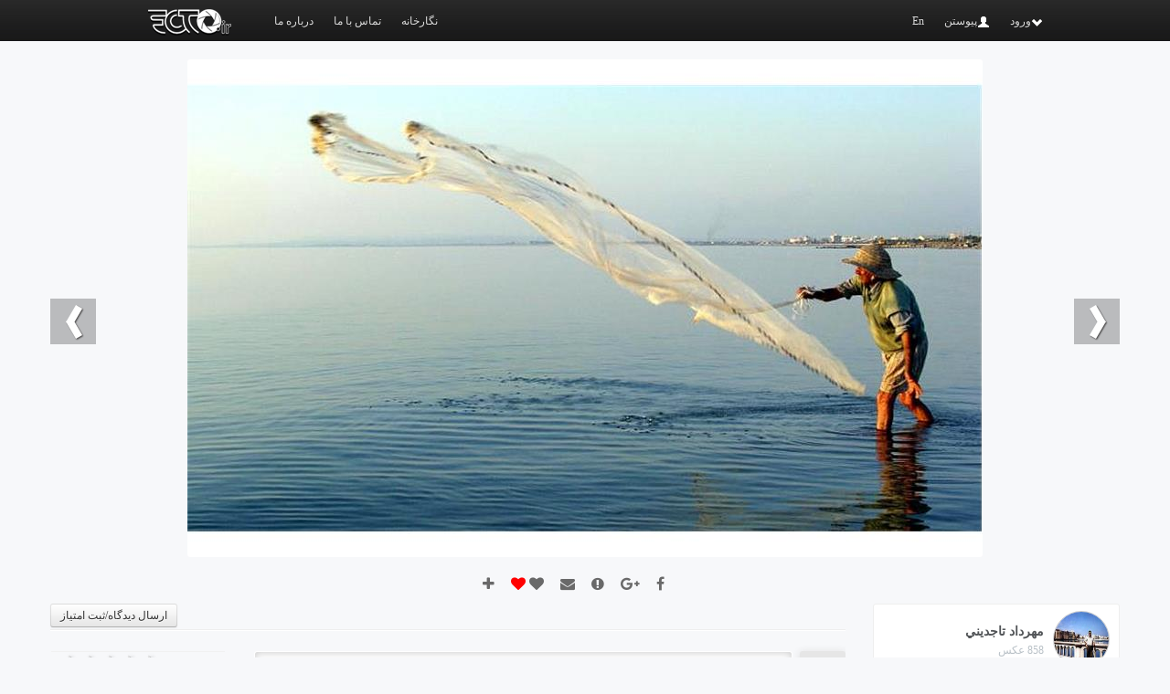

--- FILE ---
content_type: text/html; charset=utf-8
request_url: https://foto.ir/(X(1)S(rq13ftwcmijbglvnkmohvxdm))/Public/Photo.aspx?id=14071069&AspxAutoDetectCookieSupport=1
body_size: 58660
content:


<!DOCTYPE html>

<html xmlns="http://www.w3.org/1999/xhtml">
<head><title>
	 | فوتو
</title><meta name="viewport" content="width=device-width, initial-scale=1.0" /><link href="/assets/css/normalize.css" rel="stylesheet" media="screen" /><link href="/assets/css/bootstrap.min.css" rel="stylesheet" media="screen" /><link href="/assets/css/bootstrap-responsive.min.css" rel="stylesheet" media="screen" />
    <link href="/assets/css/perfect-scrollbar.css" rel="stylesheet" media="screen" />
    <link href="/assets/css/gallery.css" rel="stylesheet" media="screen" />
    <link href="/assets/css/res_gallery.css" rel="stylesheet" media="screen" />
    <link href="/assets/css/style.css" rel="stylesheet" media="screen" />
    <link href="/assets/css/photo.css" rel="stylesheet" media="screen" />
    <link href="/assets/css/res.css" rel="stylesheet" media="screen" />
    <link href="/assets/cropper/font-awesome.min.css" rel="stylesheet" />
    <link href="/assets/css/singlephoto.css" rel="stylesheet" />
    <script src="/assets/numbers/numbers.js"></script>

<link href="/assets/css/mystyle.css" rel="stylesheet" /></head>
<body>
    <div id="mainContent">
        <form method="post" action="./Photo.aspx?id=14071069&amp;AspxAutoDetectCookieSupport=1" id="form1">
<div class="aspNetHidden">
<input type="hidden" name="__VIEWSTATE" id="__VIEWSTATE" value="iNsL/[base64]/e99ibtzi+oMt8whjOxa3sog7g2w67dzV/EzZb01l0Dq4oKNizJjpSKWiciV2O9VphNltSRYJZBcNUDdi8FdH2TtyyOPLZcTAxKLRWKChUrIx0zpN7RTr4okW5ihuh19qdzakMDIZp1Bzk/4kGYJPQ4MPs103RPu29VXe3ZsGFm6ExbRXL6UssiAlRRAhd9VMagcPDzIZbIm68NHHP5e4XxEafjz8NGyl8Kxx3DmSiT9XzXv0mKKOdqeDG2vet/hqS/u8XuF7eJMqpuI1fHYyFtu0YBH3xZTjfR7d8dlgO+qa5mObzF4KE+TnKFbG0+tdUl8TLY5vIxhZktD+eCo8VY19g/mt5JX00o0rN8w0jF1NsiI8D+qevEuQGj6GtNBI148J1oMz20Z6cmtl5p7g3zwZGYLKwTNVsJp5hBG0uDiICCTWMiDt/F2GL87GPDkrkR7VvSqDcgNcfftxO5ptwMThfMks1efJg+Rl2WMTxbC3PHS2USrIr1la8IrkgODKevQkeUQCHpXS54rzyKuD+F20tbg+dijPNucGeWCHp4Q6VjNHirjHcVWuiW5aNdgKrUdFuTmsWO3r4yCKzYLfeflloOQRPN4C5nJySgiJ0pDhxw/us9ija+AhCizrCzxAYGlPrPUyDdICUOSUqjlumjYdyArezfihAgo+lu+fArLre6il0g0Hcd+ij8yHttKgmOOX9/A9c9iqOZTMQNW7pB7rw1E2VxdDBBMdc1RcyGfeiANO/q3PMccF/XulaVY7ih2LjyTkLWEQVypJWVzaN+P/[base64]/wVzikPC/Jwcm4NsXcBZ8R4UamAnVloCEVXzMyzNT16BqqnLClMPq5BHDI0sX2ytlnPMPsy/mXgEgwxQRd8ui47gA7JCvWxEoO7yTCn4SPFObNZjYJyAQJWYjtQvYGEpKkn0FDsjzAuLMX8fUbP5k9ldX6wggZjxctxNemqiCCXXsFBtXqbTtN9vouFVzHv4XPEaS75I0DAeKkYoM+iD0j/T9bAiML7OTcIz10RWwycK/jx58qw5mjRv4lv0SJbcrk2C9lOq6bb1b8DxgwNxu+/Gq/RKPqJbOowg/Tg86v5HumvH3oLIevJkk7MdDACoH5HH9SJABdOd1TyYg6h346n0YQk1Rclmeejn77pF+2DiYJI7vSbyvmexmvnDviYWkNgvQSjL/Ul9VzR5T6klmWtapRRMGihMZ59uf88BADwTIXHFOBPF/TYNSwY37tWH29piozDTGRtIu+629ZN0O8LeTpdAiyYz/QXUz2qaudt0FYIENwUz+p9C9MnUBx45gI8nV8MxN+OMOHOmrN6uCVJI5wcsbIS6TIu/zi+zZ2DFymtC8SiF4RqSVkFvfoMf4zTVTXXA8TkwjWfUIWDFwNwfFLR2mU9EF9XLguXbHaI0qEYpArET7J4UZNeOmroymy1VZ4dkvlXBUGoTggjNH36RcMjgAYHvUb3628jIXiZ90NKgiOG1NiyCtU9xwtBzu8s0a6TsGhpeKUwgBs8NTYV4z/DQopkiBqyPVWh2Dg5XGvlKq6aEkkMCXsSA0O7UqrRc+JZH/TMwTgGe1Jtd2oChd7khpZLHyNGys9D3qU/Xyr5hhP0iafPmkA+0VeYpi9xpeIvIubt5Ma0NzrYqBjPOYqln7i419yxvpRTwBWgxiHTGyJT65XYEYLfQ5RhWYvkBckqz/EB8FZs0cZKd4hPwAkmWTKrHk8BozFJ1Gr0j1HgTs+72VerIrcWjOjG0Q8LosSPh6AigctrzrZIkkV3BUBxYfzM8rYmItalH0cnVD1LOog/jNQZbVLIFtJOZOtGwBUSN+xcEAuV63i8+w9AqXJJovidJ0lpj7TsKNVgrfUEBwRsS6uNrqXqtZr+kNExlptf4sxSsjGvRV+oeHwpvA/ozG9prw04IWsqte1rxEXAytoCBm1cwZtGIAvL/Q6C/4e3EV/u0M8SBWw9760NTrrzhAyK7WB3kPlnrnkbyMe8vcno5+7QzNbnROp4L3q3cfCHvdbVjZ/YdBXtBxH0C8GLOaApI2nwYcYX97R259bkPq4cQuGJUnSCCyiGLKHVW2Y0H4NQqpKaPbLDeEe2hla5mzZeTRNyYEmhHCMkYnzuEtF0tx86tmiMhh/xMRc/dy/W0/iXSqbKMsaPbcYJOBJxtH7ByHaeSJYD25blP3dsgXS8F9krX4frERwkC7f8pGTdUd49QXhHP2w0haqWcIW3JMuDcjeyVnA/8kGM/JiYmyifRwpuDKYbT+xzOD/0qpL28uBP0WaWXhPMTp0tEwvI1hhRK1Inudwu3b420/QWeD2J3pTQui648E8guaaqXdL+xlhwyDwsl6hD1eTIXamSeiDU+7kpRsOLNxcjUt7appEk/3imKUSt7NUYiyRgLPTvgXo8T1qGDUdsCy4ICHJE/V28rqk3817KVtfPwwGd/lSnoPqXnrw2RUNm19vPJWMgq/gdhgbDYQKh++FxN/vYU0kL8lFXe5dSZi6Lm9phPEz+Qee02x06+jon9PnANFidcQvH1jd277mPA3pEGMfhR0LXx82dg/rXNvXvKOy4Jy6qpgO3fdKCv69uRK5CPyxAqoblYsSLQ8Z19iUfNNteKv7g29OYQCrxKxhs4IB49T/LB4tBRePtpwAOALheuUDVMKqJgGhvcq5j8DFJDNlCjYRfqyh3J8CRgd12h35jzqbg2r/wBt" />
</div>

<div class="aspNetHidden">

	<input type="hidden" name="__VIEWSTATEGENERATOR" id="__VIEWSTATEGENERATOR" value="EB959F06" />
</div>
            <div>
                

<div id="header" class="navbar navbar-inverse">
    <div class="container">
        <div class="row-fluid header_in">
            <div class="logobox">
                <a id="Header_hlLogo" class="logolink" href="/">
                     <div id="logomin" class="trans logomin"></div>
                </a>
            </div>
            <a class="btn btn-navbar navbar-collapse" data-toggle="collapse" data-target=".navbar-inverse-collapse">
                <span class="icon-bar"></span>
                <span class="icon-bar"></span>
                <span class="icon-bar"></span>
            </a>
            <div class="header_line nav-collapse collapse navbar-inverse-collapse">

                <div class="row-fluid">
                    
                            <ul id="topmenu" class="nav nav-pills pull-left nav-mini ">
                                <li><a class="active" href="/Public/Gallery.aspx">نگارخانه</a></li>
                                <li><a href="/Public/Contact.aspx">تماس با ما</a></li>
                                <li><a href="/Public/About.aspx">درباره ما</a></li>
                            </ul>
                            <ul id="usermenu-right" class="nav nav-pills  pull-right">
                                <li id="login-big">
                                    <a onclick="ToggleLogin()"><span class="icon-chevron-down icon-white"></span>ورود </a>
                                    <div class="pull-right singinmenu" id="singinmenu">
                                        <fieldset class="control-group">
                                            <div class="input-prepend">
                                                <span class="add-on"><i class="icon-user"></i></span>
                                                <input name="ctl00$Header$txtUserName" type="text" id="Header_txtUserName" class="prependedInput input" placeholder="نام کاربری یا ایمیل" />
                                            </div>
                                            <div class="input-prepend ">
                                                <span class="add-on"><i class="icon-lock"></i></span>
                                                <input name="ctl00$Header$txtPass" type="password" id="Header_txtPass" class="prependedInput input" placeholder="گذرواژه" />
                                            </div>
                                            <p>
                                                <label class="checkbox">
                                                    <input id="Header_chkRemember" type="checkbox" name="ctl00$Header$chkRemember" /><label for="Header_chkRemember">مرا به یاد بسپار</label>
                                                </label>
                                            </p>
                                            <a href="/Public/ForgetPass.aspx" target="_blank" style="border: 0; padding: 9px 3px 9px 0px; display: block">گذرواژه خود را فراموش کردید</a>
                                            <input type="submit" name="ctl00$Header$LoginButton$btnLogin" value="ورود" id="Header_LoginButton_btnLogin" class="btn btn-success btn-block btn-search btn-click" />
                                        </fieldset>
                                    </div>
                                </li>
                                <li id="login-mini">
                                    <a href="/Public/Login.aspx">ورود</a>
                                </li>
                                <li>
                                    <a href="/Public/Register.aspx"><span class="icon-user icon-white"></span>پیوستن</a>
                                </li>
                                <li><a class="lan3" href="#">En</a>
                                </li>
                            </ul>
                        
                </div>
            </div>
        </div>
    </div>
</div>

                <div id="centerconetbox" class="blockMe">
                    
    
            <div class="index-blocks">
                <div id="CPM_resmsg"></div>
                <div class="container index-blocks">
                    
                    <div class="row ">
                        <div class="span12">
                            <div class="photosingbox">
                                <div id="sp-bigphoto" class="text-center">
                                    <div id="lightbox"></div>
                                    <div id="lightboxoverphoto"></div>
                                    
                                    <img id="CPM_imgMainPhoto" class="bigphoto showlightbox" alt="" src="/photo/201407/l_14071069.jpg" />
                                    
                                    <a id="prevfoto"><i class="leftarrowsingle"></i></a>
                                    <a id="nextfoto"><i class="rightarrowsingle"></i></a>
                                    
                                    
                                    
                                    
                                </div>
                                
                                <div class="sp-iconshare text-center">
                                    <ul class="command-setting">
                                        <li>
                                            <a id="CPM_hlFacebook" class="tooltipup" data-toggle="tooltip" data-original-title="فیسبوک" href="http://www.facebook.com/sharer.php?u=https://foto.ir/Public/Photo.aspx?id=14071069&amp;AspxAutoDetectCookieSupport=1" target="_blank">
                                        <span class="fa fa-facebook"></span>
                                            </a>
                                        </li>
                                        <li>
                                            <a id="CPM_hlGooglePlus" class="tooltipup" data-toggle="tooltip" data-original-title="گوگل پلاس" href="https://plus.google.com/share?url=https://foto.ir/Public/Photo.aspx?id=14071069&amp;AspxAutoDetectCookieSupport=1" target="_blank">
                                        <span class="fa fa-google-plus"></span>
                                            </a>
                                        </li>
                                        <li>
                                            <a class="tooltipup" data-toggle="modal" href="#modalalert" data-original-title="گزارش تخلف">
                                        <span class="fa fa-exclamation-circle"></span>
                                            </a>
                                        </li>
                                        <li>
                                            <a class=" tooltipup" data-toggle="modal" href="#modalsend" data-original-title="ارسال به دوستان">
                                        <span class="fa fa-envelope"></span>
                                            </a>
                                        </li>
                                        <li>
                                            <a class=" tooltipup"
                                                data-original-title="پسند"
                                                data-toggle="tooltip" id="likephoto" onclick="LikePhoto(1,true)">
                                                <span class="fa fa-heart"></span>
                                            </a>
                                            <a class=" tooltipup btn-text-danger"
                                                data-original-title="حذف پسندیدن"
                                                data-toggle="tooltip" id="dislikephoto" onclick="LikePhoto(1,false)">
                                                <span class="fa fa-heart"></span>
                                            </a>
                                          
                                        </li>
                                        <li>
                                            <a class=" tooltipup" data-toggle="modal" href="#modaladd" data-original-title="گذاشتن در نگارخانه">
                                        <span class="fa fa-plus"></span>
                                            </a>

                                        </li>

                                    </ul>

                                </div>
                            </div>
                        </div>
                    </div>
                    

                    
                    <div class="row ">
                        <div class="span3">

                            <div class='box mtop0'><div class='box-head no-bordered'><div class='user-info'><a class='user-img-link' href='/Public/Profile.aspx?id=10074'><img src='/photo/users/100747589.jpg' class='avatar60 circled bordered pull-left'/></a><div class='detail'><a href='/Public/Profile.aspx?id=10074'><span class='user-name'>مهرداد تاجديني</span></a><span class='user-level'>858 عکس</span></div></div></div><div class='box-body pad5'><div class='sp-detail'><a href='#pointlist' class='sp-point'  data-toggle='modal' onclick='LoadScores()'>9.6</a><h6></h6></div><hr class='clearboth'/><a class='accordion-toggle' data-toggle='collapse' data-parent='#accordioninfo' href='#collapseTwo'><h6><i class='fa fa-info-circle'></i> اطلاعات بیشتر</h6></a> <div id='collapseTwo' class='accordion-body collapse fade' style='display:none'></div><hr/><h6><a class='accordion-toggle' data-toggle='collapse' data-parent='#accordioninfo' href='#collapseOne'><i class='fa fa-align-justify'></i> مشخصات تصویر</a></h6><div id='collapseOne' class='accordion-body collapse fade'><table class='table table-striped table-condensed table-bordered'><tbody><tr><td style='width:35%'>تاریخ انتشار</td><td>1393/04/10</td></tr><tr><td>گالری</td><td>عمومی  </td></tr><tr><td>دوربین</td><td style='border-top-width:0'><a href='#'>تعیین نشده</a></td></tr><tr><td>لنز</td><td><a href='#'>تعیین نشده</a></td></tr><tr><td>سرعت شاتر</td><td>N/A</td></tr><tr><td>ایزو</td><td>N/A</td></tr><tr><td>دیافراگم</td><td>N/A</td></tr><tr><td>فلاش</td><td>نداشته</td></tr><tr><td>تاریخ عکاسی</td><td>نامعین</td></tr><tr><td>محل عکاسی</td><td></td></tr><tr><td>اگزیف</td><td><a href='#modalexif' data-toggle='modal'>مشاهده</a></td></tr></tbody></table></div></div></div>

                            <div class="row">
                                <div class="span3 ps-photoinfo">

                                    
                                    <div class="row sp-phavatar">
                                        
                                    </div>
                                    
                                    <div class="row sp-phavatar">
                                        
                                    </div>
                                    
                                </div>
                            </div>
                            
                        </div>
                        <div class="span9">
                            
                            <div class="row-fluid">
                                <div class="span12 text-left">
                                    <a class="accordion-toggle btn btn-small" data-toggle="collapse" href="#collapseComment">ارسال دیدگاه/ثبت امتیاز</a>
                                    <hr />
                                </div>
                            </div>

                            <div id="collapseComment" class="accordion-body collapse fade in">
                                <div id="CPM_sendComment" class="sentcomment row-fluid">
                                    <div class="avatarbox span1">
                                        <img id="CPM_imgLoginnedUser" alt="" class="avatar-mini" src="/upload/users/default.jpg" />
                                    </div>
                                    <div class="textareabox span8" style="margin-left: 0">
                                        <textarea name="ctl00$CPM$txtComment" rows="2" cols="20" id="CPM_txtComment" class="spsc-texarea" placeholder="دیدگاه خود را وارد نمایید">
</textarea>
                                    </div>
                                    <div class="starboxside span3">
                                        <div class="sp-starbox">
                                            <table>
                                                <tbody>
                                                    <tr>
                                                        <td>
                                                            تکنیک</td>
                                                        <td>
                                                            <fieldset class="rating">
                                                                <input value="5" name="ctl00$CPM$ratingTechnic" type="radio" id="rtTechnic5" /><label for="rtTechnic5" title="خیلی خوب">5 stars</label>
                                                                <input value="4" name="ctl00$CPM$ratingTechnic" type="radio" id="rtTechnic4" /><label for="rtTechnic4" title="خیلی خوب">4 stars</label>
                                                                <input value="3" name="ctl00$CPM$ratingTechnic" type="radio" id="rtTechnic3" /><label for="rtTechnic3" title="متوسط">3 stars</label>
                                                                <input value="2" name="ctl00$CPM$ratingTechnic" type="radio" id="rtTechnic2" /><label for="rtTechnic2" title="ضعیف">2 stars</label>
                                                                <input value="1" name="ctl00$CPM$ratingTechnic" type="radio" id="rtTechnic1" /><label for="rtTechnic1" title="خیلی ضعیف">1 star</label>
                                                            </fieldset>

                                                        </td>
                                                    </tr>
                                                    <tr>
                                                        <td>
                                                            خلاقیت</td>
                                                        <td>
                                                            <fieldset class="rating">
                                                                <input value="5" name="ctl00$CPM$ratingConcpet" type="radio" id="rtConcpet5" /><label for="rtConcpet5" title="خیلی خوب">5 stars</label>
                                                                <input value="4" name="ctl00$CPM$ratingConcpet" type="radio" id="rtConcpet4" /><label for="rtConcpet4" title="خوب">4 stars</label>
                                                                <input value="3" name="ctl00$CPM$ratingConcpet" type="radio" id="rtConcpet3" /><label for="rtConcpet3" title="متوسط">3 stars</label>
                                                                <input value="2" name="ctl00$CPM$ratingConcpet" type="radio" id="rtConcpet2" /><label for="rtConcpet2" title="ضعیف">2 stars</label>
                                                                <input value="1" name="ctl00$CPM$ratingConcpet" type="radio" id="rtConcpet1" /><label for="rtConcpet1" title="خیلی ضعیف">1 star</label>
                                                            </fieldset>
                                                        </td>
                                                    </tr>
                                                </tbody>
                                            </table>
                                            <div class="row-fluid">
                                                <div class="span12">
                                                    <a onclick="SendScore()" class="btn btn-small btn-warning btn-block">ثبت امتیاز<span id="sendscoreload" style='display: none; text-align: center'>
                                            <img src="/images/loading.gif" alt="..."/>
                                        </span></a>
                                                </div>
                                            </div>
                                            <div class="row-fluid">
                                                <div class="span12">
                                                    <a onclick="SendComment()" class="btn btn-small btn-success btn-block">ارسال دیدگاه<span id="sendcommentload" style='display: none; text-align: center'>
                                            <img src="/images/loading.gif" alt='...' />
                                        </span></a>
                                                </div>
                                            </div>
                                        </div>
                                    </div>
                                    <div class="span12">
                                        <hr />
                                    </div>
                                </div>

                            </div>

                            

                            
                            <div id="CPM_dvComment">
                                <div id="comments">
                                </div>
                                <div>
                                    <a onclick="LoadComments($('comments'))" class="btn pull-left btn-mini" id="morecomment">
                                        مشاهده بیشتر
                                        <span id="commentload" style="display: none; text-align: center">
                                            <img src="/images/loading.gif" alt="..." />
                                        </span></a>
                                </div>
                            </div>
                            
                        </div>
                    </div>
                    
                </div>

                
                <div class="modal hide fade" id="modalexif">
                    <div class="modal-header">
                        <button type="button" class="close" data-dismiss="modal" aria-hidden="true">&times;</button>
                        <h5>
                            اگزیف نگاره</h5>
                    </div>
                    <div class="modal-body text-left">
                        
                        <div id="exif"></div>
                    </div>
                    <div class="modal-footer">
                        <button class="btn" data-dismiss="modal" aria-hidden="true">
                            بستن</button>
                    </div>
                </div>

                
                <div class="modal hide fade" id="modalalert">
                    <div class="modal-header">
                        <button type="button" class="close" data-dismiss="modal" aria-hidden="true">&times;</button>
                        <h5>
                            گزارش تخلف</h5>
                    </div>
                    <div class="modal-body">
                        <div id="reportresult"></div>
                        <div class="row-fluid">
                            <div class="control-group span12">
                                <label for="CPM_dlReportType">علت تخلف</label>
                                <select name="ctl00$CPM$dlReportType" id="CPM_dlReportType" class="input-block-level">
	<option value="1">توهین به مقدسات ادیان و مذاهب ، ملل و اقوام و کشورها</option>
	<option value="2">توهین به مقامات رسمی و اشخاص حقیقی و حقوقی و سایر کاربران </option>
	<option value="3">محتوایی که  موجب خدشه به عفت عمومی ، اخلاقیات حاکم بر جامعه و یا امنیت کشور شود</option>
	<option value="4">هر محتوا در قالب فعالیتهای سیاسی ،تبلیغاتی ،تجاری ، انتخاباتی و خانوادگی</option>
	<option value="5">جعل و استفاده از نام و هویت دیگران و یا نامهای تجاری</option>
	<option value="6">عدم رعایت دسته بندی محتوای ارسالی  و یا اطلاعات مغایر واقعیت</option>
	<option value="7">استفاده از بخش عمومی سایت  برای کسب و کار مجاز</option>
	<option value="8">گزارش تخلف بی مورد و مکرر </option>
	<option value="9">عدم رعایت مالکیت معنوی </option>
	<option value="10">غیرهنری  یا غیر فنی بودن عکس،محتوی یا نظر ارسالی </option>
	<option value="11">سایر</option>

</select>
                                
                            </div>
                        </div>
                        <div class="row-fluid">
                            <div class="control-group span12">
                                <label for="CPM_txtReportDescription">توضیحات</label>
                                <textarea name="ctl00$CPM$txtReportDescription" rows="2" cols="20" id="CPM_txtReportDescription" class="input-block-level" onkeypress="javascript: return limitCharsLength(this,300);" onblur="javascript:return limitCharsLength(this, 300)" onchange="javascript : return limitCharsLength(this,300)">
</textarea>
                            </div>
                        </div>
                    </div>
                    <div class="modal-footer">
                        <div class="btn-group">
                            
                            <a onclick="SendReport()" class="btn btn-success">
                                ارسال گزارش <img id="sendreportload" alt="..." src="/images/loading.gif" style='display: none; text-align: center' />
                            </a>
                            <button class="btn" data-dismiss="modal" aria-hidden="true">
                                انصراف</button>
                        </div>
                    </div>
                </div>

                
                <div class="modal hide fade" id="modalsend">
                    <div class="modal-header">
                        <button type="button" class="close" data-dismiss="modal" aria-hidden="true">&times;</button>
                        <h5>
                            ارسال به دوستان</h5>
                    </div>
                    <div class="modal-body">
                        <div id="sendfriendresult"></div>
                        <p class="text-info">
                            در صورتی که دوست شما عضوی از خانواده فوتو باشد، نگاره را در خانه خود دریافت میکند. در غیر این صورت این نگاره به ایمیل وی ارسال خواهد شد
                        </p>
                        <div class="row-fluid">
                            <div class="control-group span12">
                                <span>ایمیل دوست شما</span><span class="text-error">*</span>
                                <input name="ctl00$CPM$txtFriendEmail" type="text" maxlength="100" id="CPM_txtFriendEmail" class="input-block-level" />
                            </div>
                        </div>
                        <div class="row-fluid">
                            <div class="control-group span12">
                                <span>متن پیام</span>
                                <textarea name="ctl00$CPM$txtFriendMsg" rows="2" cols="20" id="CPM_txtFriendMsg" class="input-block-level" onkeypress="javascript: return limitCharsLength(this,500);" onblur="javascript:return limitCharsLength(this, 500)" onchange="javascript : return limitCharsLength(this,500)">
</textarea>
                            </div>
                        </div>
                    </div>
                    <div class="modal-footer">
                        <div class="btn-group">
                            <a onclick="SendMessage()" class="btn btn-success">
                                ارسال <img alt="..." id="sendmsgload" src="/images/loading.gif" style="display: none; " />
                            </a>
                            <button class="btn" data-dismiss="modal" aria-hidden="true">
                                انصراف</button>
                        </div>
                    </div>
                </div>

                
                <div class="modal hide fade" id="pointlist">
                    <div class="modal-header">
                        <button type="button" class="close" data-dismiss="modal" aria-hidden="true">&times;</button>
                        <h5>
                            امتیاز کاربران</h5>
                    </div>
                    <div class="modal-body">
                        <table class="table table-bordered">
                            <thead>
                                <tr>
                                    <th>
                                        نام کاربر</th>
                                    <th>
                                        تکنیک</th>
                                    <th>
                                        خلاقیت</th>
                                    <th>
                                        میانگین امتیاز</th>
                                </tr>
                            </thead>
                            <tbody id="scores">
                            </tbody>
                        </table>
                        <div>
                            <a onclick="LoadScores($('scores'))" class="btn pull-left btn-mini">
                                مشاهده بیشتر
                                <img alt="..." id="scoreload" src="/images/loading.gif" style="display: none;" />
                            </a>
                        </div>
                    </div>
                    <div class="modal-footer">
                        <button class="btn" data-dismiss="modal" aria-hidden="true">
                            بستن</button>
                    </div>
                </div>



                
                <div class="modal hide fade" id="modaladd">
                    <div class="modal-header">
                        <button type="button" class="close" data-dismiss="modal" aria-hidden="true">&times;</button>
                        <h5>
                            قراردادن در نگارخانه</h5>
                    </div>
                    <div class="modal-body">
                        
                                <div class="alert alert-danger">
                                    لطفا برای قراردادن تصویر در نگارخانه خود وارد سایت شوید
                                </div>
                            
                    </div>
                    <div class="modal-footer">
                        <div class="btn-group">
                            <button class="btn" data-dismiss="modal" aria-hidden="true">
                                بستن</button>
                        </div>
                    </div>
                </div>

                <input type="hidden" name="ctl00$CPM$hfPhotoId" id="CPM_hfPhotoId" value="14071069" />
                <input type="hidden" name="ctl00$CPM$hfPath" id="CPM_hfPath" value="/photo/201407/14071069.jpg" />
                <input type="hidden" name="ctl00$CPM$hfUserId" id="CPM_hfUserId" value="0" />
                <input type="hidden" name="ctl00$CPM$hfPhotoUserId" id="CPM_hfPhotoUserId" value="10074" />
                <input type="hidden" name="ctl00$CPM$hfReviewId" id="CPM_hfReviewId" />
                <input type="hidden" name="ctl00$CPM$hfcommentRelId" id="CPM_hfcommentRelId" value="-9223372036854601539" />
            </div>
        

    


    


                </div>
                

                
                <footer></footer>
            </div>
        </form>

        
        <div id="script_contetns">
            
    <script src="/assets/js/jquery.js"></script>
    <script src="/assets/js/bootstrap.min.js"></script>
    <script src="/assets/js/bootstrapx-popoverx.js"></script>
    <script src="/assets/js/perfect-scrollbar-0.4.1.with-mousewheel.min.js"></script>
    <script src="/assets/js/jquery.carouFredSel-6.2.1-packed.js"></script>
    <script src="/assets/js/bootstrap-wysiwyg.js"></script>
    <script src="/assets/js/lightbox.js"></script>
    <script src="/assets/js/car.js"></script>
    <script src="/assets/numbers/numbers.js"></script>
    
    <script>
        var scorePageIndex = 0;
        var reviewPageIndex = 0;
        var commentPageIndex = 0;
        $(function () {
            LoadComments($('comments'));
            GetNexPrevLinks();
            CheckUserLike();
            GetExif();
            GetUserAlbum();
        });
        function GetNexPrevLinks() {
            var data = "{" +
               "'r':'" + document.referrer + "'" +
               ",'id':'" + $("#CPM_hfPhotoId").val() + "'" +
                "}";
             LoadingAjax("/FotoService.asmx/GetNextPrevPhoto", data,
                 function () {
                 },
                 function (dt) {
                     if (dt !== null) {
                         var result = JSON.parse(dt.d);
                         if (result.nextId !== 0)
                             $("#nextfoto").attr('href', "/Public/Photo.aspx?id=" + result.nextId);
                         if (result.prevId !== 0)
                             $("#prevfoto").attr('href', "/Public/Photo.aspx?id=" + result.prevId);
                     }
                 },
                 function () {
                 }
             );
             return false;
         }

        function CheckUserLike() {
            var data = "{" +
                "'id':'" + $("#CPM_hfPhotoId").val() + "'" +
                "}";
            LoadingAjax("/FotoService.asmx/CheckUserLikePhoto", data,
                function() {
                },
                function(dt) {
                    if (dt.d === true) {
                        $("#likephoto").hide();
                        $("#dislikephoto").show();
                    } else {
                        $("#likephoto").show();
                        $("#dislikephoto").hide();
                    }

                },
                function() {
                }
            );
            return false;
        }

        function GetExif() {
             var data = "{" +
                 "'p':'" + $("#CPM_hfPath").val() + "'" +
                "}";
            LoadingAjax("/FotoService.asmx/GetExif", data,
                function () {
                },
                function (dt) {
                    $("#exif").html(dt.d);
                },
                function () {
                }
            );
            return false;
        }


        function GetUserAlbum() {
            var data = "{" +
                "'id':'" + $("#CPM_hfPhotoId").val() + "'" +
                "}";
            LoadingAjax("/FotoService.asmx/GetUserAlbums", data,
                function () {
                },
                function (dt) {
                    $("#useralbums").html(dt.d);
                },
                function () {
                }
            );
            return false;
        }

        function LoadScores(that) {
            if (scorePageIndex === 0)
                $("#scores").text(" ");
            scorePageIndex++;
            var $that = $(that);
            if ($that.data("ajax") === true)
                return;
            var data = "{" +
                "'photoId':'" + $("#CPM_hfPhotoId").val() + "'" +
                ",'pageIndex':'" + scorePageIndex + "'" +
                "}";
            LoadingAjax("/CommonService.asmx/FetchPhotoScores", data,
                function () {
                    $('#scoreload').show();
                    $that.data("ajax", true);
                },
                function (dt) {
                    $("#scores").append(dt.d);
                    $that.data("ajax", false);
                    $('#scoreload').hide();
                },
                function () {
                    alert("score error");
                    $that.data("ajax", false);
                    $('#scoreload').hide();
                }
            );
        }

        function LikePhoto(action, e) {
            var data = "{" +
                "'action': '" + action + "'" +
                ",'like':'" + e + "'" +
                ",'photoId':'" + $("#CPM_hfPhotoId").val() + "'" +
                "}";
            LoadingAjax("/CommonService.asmx/LikePhoto", data,
                function () {
                },
                function (dt) {
                    switch (action) {
                        case 1:
                            if (e) {
                                $("#likephoto").hide();
                                $("#dislikephoto").show();
                            } else {
                                $("#likephoto").show();
                                $("#dislikephoto").hide();
                            }
                            
                            break;
                    case 2:
                        break;
                }
                },
                function () {

                }
            );
            return false;
        }

        function LoadReviews(that) {
            if (reviewPageIndex === 0)
                $("#reviewlist").text(" ");
            reviewPageIndex++;
            $("#reviewlist").text(" ");
            var $that = $(that);
            if ($that.data("ajax") === true)
                return;
            var data = "{" +
                "'photoId':'" + $("#CPM_hfPhotoId").val() + "'" +
                ",'pageIndex':'" + reviewPageIndex + "'" +
                "}";
            LoadingAjax("/CommonService.asmx/FetchPhotoReviews", data,
                function() {
                    $('#reviewlistload').show();
                    $that.data("ajax", true);
                },
                function(dt) {
                    $("#reviewlist").append(dt.d);
                    $that.data("ajax", false);
                    $('#reviewlistload').hide();
                },
                function() {
                    alert("review list error");
                    $that.data("ajax", false);
                    $('#reviewlistload').hide();
                }
            );
        }

        function ShowReview(e) {
            $("#CPM_hfReviewId").val($(e).data('id'));
            $("#reviewtext").text(" ");
            LoadReview($("#reviewtext"));
        }

        function LoadReview(that) {
            $("#reviewtext").text(" ");
            var $that = $(that);
            if ($that.data("ajax") === true)
                return;
            var data = "{" +
                "'reviewId':'" + $("#CPM_hfReviewId").val() + "'" +
                "}";
            LoadingAjax("/CommonService.asmx/FetchReview", data,
                function () {
                    $('#reviewtextload').show();
                    $that.data("ajax", true);
                },
                function (dt) {
                    $("#reviewtext").append(dt.d);
                    $that.data("ajax", false);
                    $('#reviewtextload').hide();
                },
                function () {
                    alert("review text error");
                    $that.data("ajax", false);
                    $('#reviewtextload').hide();
                }
            );
        }

        function LoadComments(that) {
            if (commentPageIndex === 0)
                $("#comments").text(" ");
            commentPageIndex++;
            var $that = $(that);
            if ($that.data("ajax") === true)
                return;
            var data = "{" +
                "'relId':'" + $("#CPM_hfcommentRelId").val() + "'" +
                ",'pageIndex':'" + commentPageIndex + "'" +
                ",'type':'1'" +
                "}";
            LoadingAjax("/CommonService.asmx/FetchComments", data,
                function () {
                    $('#commentload').show();
                    $that.data("ajax", true);
                },
                function (dt) {
                    $("#comments").append(dt.d);
                    $that.data("ajax", false);
                    $('#commentload').hide();
                },
                function () {
                    $that.data("ajax", false);
                    $('#commentload').hide();
                }
            );
        }

        function FetchReplies(that, ans) {
            var $that = $(that);
            var $ans = $(ans);
            $that.text(" ");
            if ($that.data("ajax") == true)
                return;
            var data = "{" +
                "'commentId':'" + $that.data("id") + "'" +
                "}";
            LoadingAjax("/CommonService.asmx/FetchCommentReplies", data,
                function () {
                    $that.data("ajax", true);
                },
                function (dt) {
                    $ans.append(dt.d);
                    $that.data("ajax", false);
                },
                function () {
                    $that.data("ajax", false);
                }
            );
        }

        function SendReply(e) {
            var comment = {};
            comment.TargetID = $("#CPM_hfPhotoId").val();
                comment.TargetType = 1;
                comment.CommentRelationID = $("#CPM_hfcommentRelId").val();
                comment.CommentID = $(e).data('id');
                comment.CommentText = $("[id*=" + $(e).data('text') + "]").val();
                var data = '{comment: ' + JSON.stringify(comment) +
                    ",'type':'1'" +
                    '}';
                LoadingAjax("/CommonService.asmx/SendCommentReply", data,
                    function () {
                        $("[id*=" + $(e).data('load') + "]").show();
                    },
                    function (dt) {

                        FetchReplies($("[id*=child" + $(e).data('id') + "]"), $("[id*=prnt" + $(e).data('id') + "]"));
                        $("[id*=" + $(e).data('load') + "]").hide();
                        $("[id*=" + $(e).data('text') + "]").val("");
                    },
                    function () {
                        $("[id*=" + $(e).data('load') + "]").hide();
                    }
                );
                return false;
            }

            function LikeComments(e, t) {
                var data = "{" +
                    "'cid': '" + $(e).data('id') + "'" +
                    "'t': '" + t + "'" +
                    "}";
                LoadingAjax("/CommonService.asmx/LikeComments", data,
                    function () {
                    },
                    function (dt) {
                        if (dt.d.toLowerCase() === "true") {
                            var likes;
                            if (t === 1) {
                                likes = $("[id*=like" + $(e).data('id') + "]").text();
                                likes = parseInt(likes) + 1;
                                $("[id*=like" + $(e).data('id') + "]").text(likes);
                            } else if (t === 2) {
                                likes = $("[id*=dislk" + $(e).data('id') + "]").text();
                                likes = parseInt(likes) + 1;
                                $("[id*=dislk" + $(e).data('id') + "]").text(likes);
                            }

                        }
                    },
                    function () {
                    }
                );
                return false;
            }

            function LikeComment(e) {
                var data = "{" +
                    "'commentId': '" + $(e).data('id') + "'" +
                    "}";
                LoadingAjax("/CommonService.asmx/LikeComment", data,
                    function () {
                    },
                    function (dt) {
                        if (dt.d.toLowerCase() === "true") {
                            var likes = $("[id*=like" + $(e).data('id') + "]").text();
                            likes = parseInt(likes) + 1;
                            $("[id*=like" + $(e).data('id') + "]").text(likes);
                        }
                    },
                    function () {
                    }
                );
                return false;
            }

            function DisLikeComment(e) {
                var data = "{" +
                    "'commentId': '" + $(e).data('id') + "'" +
                    "}";
                LoadingAjax("/CommonService.asmx/DisLikeComment", data,
                    function () {
                    },
                    function (dt) {
                        if (dt.d.toLowerCase() === "true") {
                            var likes = $("[id*=dislk" + $(e).data('id') + "]").text();
                            likes = parseInt(likes) + 1;
                            $("[id*=dislk" + $(e).data('id') + "]").text(likes);
                        }
                    },
                    function () {
                    }
                );
                return false;
            }

            function DeleteComment(e) {
                var data = "{" +
                    "'commentId': '" + $(e).data('id') + "'" +
                    "}";
                LoadingAjax("/CommonService.asmx/DeleteComment", data,
                   function () {
                   },
                   function (dt) {
                       alert(dt.d);
                   },
                   function () {
                       alert("delete error");
                   }
               );
                return false;
            }

            function SendComment() {
                $("#commentresult").text(" ");
                var comment = {};
                comment.TargetID = $("#CPM_hfPhotoId").val();
                comment.CommentRelationID = $("#CPM_hfcommentRelId").val();
                comment.CommentText = $("[id*=txtComment]").val();
                comment.TargetType = 1;
                var data = '{comment: ' + JSON.stringify(comment) +
                    ",'type':'1'" +
                    '}';
                LoadingAjax("/CommonService.asmx/SendComment", data,
                    function () {
                        $('#sendcommentload').show();
                    },
                    function (dt) {
                        $('#sendcommentload').hide();
                        var $text = $("#comments").html();
                        $("#comments").html("");
                        $("#comments").append(dt.d);
                        $("#comments").append($text);
                        $("[id*=txtComment]").val("");
                        setTimeout(function () {
                            $("#commentresult").remove();
                        }, 4000);
                    },
                    function () {
                        alert("new comment error");
                        $('#sendcommentload').hide();
                    }
                );
                return false;
            }

            function SendScore() {
                var score = {};
                score.PhotoID = $("#CPM_hfPhotoId").val();
                score.UserID = $("#CPM_hfUserId").val();
                score.Conceptual = $("input:radio[name='ctl00$CPM$ratingConcpet']:checked").val();
                score.Technical = $("input:radio[name='ctl00$CPM$ratingTechnic']:checked").val();
                var data = '{score: ' + JSON.stringify(score) + '}';
                LoadingAjax("/FotoService.asmx/SendPhotoScore", data,
                    function () {
                        $('#sendscoreload').show();
                    },
                    function (dt) {
                        $('#sendscoreload').hide();
                        $("#commentresult").text(dt.d);
                        setTimeout(function () {
                            $("#commentresult").text(" ");
                            $("#commentresult").removeAttr("class");
                        }, 4000);
                    },
                    function () {
                        alert("new score error");
                        $('#sendscoreload').hide();
                    }
                );
                return false;
            }


            function SendReport() {
                $("#reportresult").text(" ");
                var report = {};
                report.TargetID = $("#CPM_hfPhotoId").val();
                report.ReportedUserID = $("#CPM_hfPhotoUserId").val();
                report.ReportType = $("#CPM_dlReportType").val();
                report.Description = $("[id*=txtReportDescription]").val();
                report.TargetType = 1;
                var data = '{report: ' + JSON.stringify(report) +
                    '}';
                LoadingAjax("/CommonService.asmx/SendReport", data,
                    function () {
                        $('#sendreportload').show();
                    },
                    function (dt) {
                        $('#sendreportload').hide();
                        $("#reportresult").html(dt.d);
                        $("[id*=txtReportDescription]").val("");
                        setTimeout(function () {
                            $("#reportresult").html("");
                        }, 4000);
                    },
                    function () {
                        alert("new report error");
                        $('#sendreportload').hide();
                    }
                );
                return false;
            }

            function SendMessage() {
                $("#sendfriendresult").text(" ");
                var data = "{'email': '" + $("#CPM_txtFriendEmail").val() + "'" +
                ",'message':'" + $("#CPM_txtFriendMsg").val() + "'" +
                ",'photoId':'" + $("#CPM_hfPhotoId").val() + "'" +
                "}";
                LoadingAjax("/CommonService.asmx/SendPhotoFriend", data,
                    function () {
                        $('#sendmsgload').show();
                    },
                    function (dt) {
                        $('#sendmsgload').hide();
                        $("#sendfriendresult").html(dt.d);
                        $("[id*=txtFriendMsg]").val("");
                        $("[id*=txtFriendEmail]").val("");
                        setTimeout(function () {
                            $("#sendfriendresult").html("");
                        }, 4000);
                    },
                    function () {
                        alert("new message error");
                        $('#sendfriendresult').hide();
                        $('#sendmsgload').hide();
                    }
                );
                return false;
            }
            function SetAlbum(e, t) {
                var data = "{" +
                    "'t': '" + t + "'" +
                    ",'aid': '" + e + "'" +
                    ",'pid': '" + $("#CPM_hfPhotoId").val() + "'" +
                "}";
                LoadingAjax("/CommonService.asmx/SetPhotoAlbum", data,
                     function () {
                         $("[id*=albumload" + e + "]").show();
                     },
                     function (dt) {
                         if (dt.d == "True") {

                         }
                         if (t == 1)
                             document.getElementById("lblalbum" + e).setAttribute('onclick', "SetAlbum(" + e + ", 2)");
                         else
                             document.getElementById("lblalbum" + e).setAttribute('onclick', "SetAlbum(" + e + ", 1)");
                         $("[id*=albumload" + e + "]").hide();
                     },
                     function () {
                         $("[id*=albumload" + e + "]").hide();
                     }
                 );

                return false;
            }

            function SaveAlbum() {
                var data =
                    "{" +
                        "'title':'" + $("#albumtitle").val() + "'" +
                    "}";
                LoadingAjax("/CommonService.asmx/SaveUserAlbum", data,
                    function () {
                    },
                    function (dt) {
                        if (dt.d.toLowerCase().split(';')[0] === "true") {
                            var id = dt.d.toLowerCase().split(';')[1];
                            var newOption = "<li>" +
                                "<input id='album" + id + "' type='checkbox'/>" +
                                "<label id='lblalbum" + id + "' class='toggle' for='album" + id + "' onclick='SetAlbum(" + id + ",1)'></label>" +
                                $("#albumtitle").val() + " <img src='/images/loading.gif' id='albumload" + id + "' style='display:none'/>" +
                                "</li>";

                            $("#albumlist").append(newOption);
                            $("#albumtitle").val("");
                        } else {
                            $("#newalbumresult").show();
                            $("#newalbumresult").html(dt.d.toLowerCase().split(';')[1]);
                            $("#newalbumresult").addClass("alert alert-error");
                        }
                        VanishTimeOut("#newalbumresult", 4000);
                    },
                    function () {
                    }
                );
                return false;
            }
    </script>
    <script>
        //$('input:radio').on('click', function (e) {
        $('label[for]').on('click', function (e) {
            var target = window[this.htmlFor];
            target.checked = !target.checked;
            e.preventDefault();
        });


    </script>
    

            
        </div>
         <script type="text/javascript" src="/Ajax/CommonFunctions.js"></script>
        
        
        <script>
            $("#centerconetbox").click(function() {
                $('#singinmenu').hide(500);
            });
           
            function ToggleLogin() {
                $('#singinmenu').toggle(500);
            }
            function ScrollToTop(duration, point) {
                $('html, body').animate({
                    scrollTop: point
                }, duration);
            }
            function HideTimeOut(e, duration) {
                setTimeout(function () {
                    $(e).remove();
                }, duration);
            }
            function VanishTimeOut(e, duration) {
                setTimeout(function () {
                    $(e).hide();
                }, duration);
            }
            function HideOtherChilds() {
                $(this).parent("ul").children("li").stop().animate({ opacity: "0.5" }, { queue: false, duration: 500 });
            }

            function ShowOtherChilds() {
                $(this).parent("ul").children("li").stop().animate({ opacity: "1" }, { queue: false, duration: 500 });
            }

            function ChangeUrl(title, url) {
                if (typeof (history.pushState) != "undefined") {
                    var obj = { Title: title, Url: url };
                    history.pushState(obj, obj.Title, obj.Url);
                } else {
                    //alert("Browser does not support HTML5.");
                }
            }

            setTimeout(function () { $('#CPM_resmsg').fadeOut('slow'); }, 6000);
        </script>
        <script>
            $(window).load(function () {
                var data = "{}";
                LoadingAjax("/FotoService.asmx/GetNotificationCount", data,
                    function() {
                    },
                    function(dt) {
                        $("#noticount").text(dt.d);
                    },
                    function() {
                    }
                );
                return false;
            });
        </script>
    </div>
</body>
</html>


--- FILE ---
content_type: text/css
request_url: https://foto.ir/assets/css/gallery.css
body_size: 9683
content:
.tera,a.gll_th_name_point,.gallerythumbphoto,.gll_th_name,.gr_sidegallery,.gr_sidegallery_in li a,.accordion-toggle {
  -moz-transition: all .25s ease-in-out;
-ms-transition: all .25s ease-in-out;
-o-transition: all .25s ease-in-out;
-webkit-transition: all .25s ease-in-out;
transition: all .25s ease-in-out;}

.gll_th_detail {
  -moz-transition: all 0.5s ease-in-out;
-ms-transition: all 0.5s ease-in-out;
-o-transition: all 0.5s ease-in-out;
-webkit-transition: all 0.5s ease-in-out;
transition: all 0.5s ease-in-out;}

.gl-list h5{border-bottom: 1px solid #f1f1f1; padding-bottom: 5px;}

.gr_tblein{ padding: 10px 20px; }
.gr_tblein li{
     height: 200px;min-width:150px;width: 18%; float: right;
      list-style:none;  text-align: center; margin:10px;
      background-color: #fff;}

.gr_tblein li:hover{margin:5px 10px 15px;
    -moz-box-shadow: 0px 2px 5px rgba(0,0,0,0.4);
    -webkit-box-shadow: 0px 2px 5px rgba(0,0,0,0.4);
    box-shadow: 0px 2px 5px rgba(0,0,0,0.4);}

.gr_tblein li p{margin: 0; font-size: 11px;}
.gr_tblein li img{border-radius: 2px;}
.gr_tblein li a:hover{text-decoration: none}
.gr_tblein li p>span{margin: 0 3px; color: #333; opacity: 0.2;
}
.gr_tblein li:hover span{opacity: 1;}



.gr_tblein_outer {height: 100%;  position: relative; width: 100%;text-align: center;}
.gr_tblein_outer[class] {display: table; position: static;}

.gr_tblein_middle {position: absolute; top: 50%;} /* for quirk explorer only*/
.gr_tblein_middle[class] {display: table-cell; vertical-align: middle; width: 100%; position: static;}

.gr_tblein_inner {position: relative; top: -50%; } /* for quirk explorer only */
/* optional: .gr_tblein_inner[class] {position: static;} */


.modal-body {font-size: 12px;}


.hidegalleryside {margin: 10px; position: absolute;top: 10px; right: 10px; display: none;}

.showgalleryside{
position: absolute;
left: -60px;
top: 20px;
}

.gallerysidecat{
position: absolute;
right: 250px;
min-width: 200px;
top: 20px;
}

.go-top{
position: absolute;
left: -60px;
bottom: -30px;
}

.icon-m{    display: inline-block;
    width: 14px;
    height: 14px;
    margin-top: 1px;
    line-height: 14px;
    vertical-align: text-top;
    background-image: url("img/icon-m.png");
    background-position: 14px 14px;
    background-repeat: no-repeat;
 }

 .icon-m-review{background-position: 14px 14px;
}

#centerconetbox { }
#gallerycontent { margin-right:0px; padding-top:20px; padding-bottom: 50px;  }
#gallerycontent .nav.nav-tabs {padding-right:260px;  }

.gr_catlist li a span{display: none; margin:2px 5px 2px 0;  color: #999 }
.gr_catlist li a:hover span{display: inline;}


.gr_sidegallery{ background-color: #fafafa;
  -webkit-box-shadow: -4px 0px 5px rgba(50, 50, 50, 0.2);
-moz-box-shadow:    -4px 0px 5px rgba(50, 50, 50, 0.2);
box-shadow:         -4px 0px 5px rgba(50, 50, 50, 0.2);
  position: fixed;  direction: ltr; top: 80px; bottom: 0px;width: 230px ; right: -240px; z-index: 800;}
.gr_sidegallery_in{ padding:5px 0px 5px 0; direction: rtl; position: absolute; top: 50px; left: 0; right: 0; bottom:0 ;overflow: hidden;}
.gr_sidegallery_in li {font-size: 11px;margin: 0px 0; }
.gr_sidegallery_in li a{padding: 2px 4px;border-bottom: 1px solid #f1f1f1}
.gr_sidegallery_in li a:hover{background-color: #f1f1f1; color: #01589a;

-moz-box-shadow: inset 0px 1px 3px rgba(0,0,0,0.2);
-webkit-box-shadow:inset 0px 1px 3px rgba(0,0,0,0.2);
box-shadow:inset 0px 1px 3px rgba(0,0,0,0.2);
}


.columsidegallery,
.columsidegallery2{padding:10px 10px 10px 20px}

.gr_sidegallery_in li.nav-header {color: #333; padding: 0;}


.gr_sidegallery_in .accordion-heading {border:none}
.gr_sidegallery_in .accordion-heading .accordion-toggle  {padding: 3px 15px;background-color:none; font-size: 12px; border-bottom: 1px solid #f1f1f1}
.gr_sidegallery_in .accordion-heading .accordion-toggle:hover {background-color: #f1f1f1; color: #000;}
.gr_sidegallery_in .accordion-group {border: none;}
.gr_sidegallery_in .accordion-inner .nav-list {     margin-bottom: 0px; }
.gr_sidegallery_in .accordion-heading a { color: #666}

.gr_sidegallery_in .accordion-body {background-color: #fff;font-size: 11px;}




.photobox_all{
position: fixed;
top: 50px;
left: 50px;
bottom: 50px;
right: 50px;
z-index: 1050;
background-color: #000;
border: 1px solid #999;
border: 1px solid rgba(0,0,0,0.3);
-webkit-border-radius: 6px;
-moz-border-radius: 6px;
border-radius: 6px;
outline: 0;
-webkit-box-shadow: 0 3px 7px rgba(0,0,0,0.3);
-moz-box-shadow: 0 3px 7px rgba(0,0,0,0.3);
box-shadow: 0 3px 7px rgba(0,0,0,0.3);
-webkit-background-clip: padding-box;
-moz-background-clip: padding-box;
background-clip: padding-box;
}


.photobox_comentbox{background-color: #070707;position: absolute; top: 0; right: 0; bottom: 0; width: 300px; overflow: hidden;}
.photobox_comentbox_in{direction: rtl;padding-right: 10px;}


.photobox_all .postcomment textarea{font-family: tahoma;width: 90%; height: 60% ;color:#656565; background: #111; border: 1px solid #000;
	  text-shadow: 0 1px 1px #000;
	  padding: 5%;
      /* CSS3 */
      -moz-box-shadow: inset 0px 1px 5px #222;
      -webkit-box-shadow:inset 0px 1px 5px #222;
      box-shadow:inset 0px 1px 5px #222;
      -webkit-border-radius: 3px;
      -moz-border-radius: 3px;
      border-radius: 3px; }

      .photobox_all .postcomment textarea:focus{color:#f1f1f1; background: #222; border: 1px solid #000;
	  text-shadow: 0 1px 1px #000;
      /* CSS3 */
      -moz-box-shadow: inset 0px 1px 5px #000;
      -webkit-box-shadow:inset 0px 1px 5px #000;
      box-shadow:inset 0px 1px 5px #000;
      -webkit-border-radius: 3px;
      -moz-border-radius: 3px;
      border-radius: 3px; }


     .photobox_all .postcomment input[type=submit] {font-family: tahoma;
      /* CSS3 */ }
      

	.photobox_all .postcomment form{padding: 10px;  }
	.photobox_all .postcomment div.hr{margin-top: 10px; height: 1px; background-color: #0f0f0f;border-bottom: 1px solid #242424; display: block;  }
	.photobox_all .listcomment{overflow: hidden;height: 70% ;width: 100% ;}
	.photobox_all .listcomment ul{margin-right:10px; list-style: none;}
	.photobox_all .listcomment ul li{ margin-bottom:10px; display: block; padding: 10px; position: relative; background-color: #111; border-bottom: 1px solid #222}
	.photobox_all .listcomment ul li:hover{ background: #000;}
	.photobox_all .listcomment ul .avatar{float:right; height: 30px; width: 30px; margin:0 0 5px 5px;}
	.photobox_all .listcomment ul a{font-size: 12px; font-weight: bold;}
	.photobox_all .listcomment ul p{color:#4f4f4f;}
	.photobox_all .photodetail{overflow: hidden; width: 70%;height: 25%;float: left; text-align: center; padding: 0px;margin: 0px;}
  .photobox_all .photodetailin{background-color: rgba(0,0,0,0.5); padding: 20px; text-align: right;}
  .photobox_all .photodetailin img{margin-left: 10px;}

.photobox_bigphoto_in {text-align: center;}
.photobox_bigphoto_in img { max-height: 100%;}

.photobox_bigphoto_min{display: none;}

h2 a{padding:5px; display: block; color: #fff; }
	.photobox_all .title a{ font-family: segoe ui; font-size: 14px ; font-weight: bold; color: #fff;
	 }
.photobox_all .description{color:#aaa; }

	.photobox_all .photodetail{overflow: hidden; width: 70%;height: 25%;float: left; text-align: center; padding: 0px;margin: 0px;}
	.photobox_all .photodetailin{padding: 20px; text-align: right;}

h2 a{padding:5px; display: block; color: #fff; }
	.photobox_all .title a{ font-family: segoe ui; font-size: 14px ; font-weight: bold; color: #fff;
	 }
.photobox_all .description{color:#aaa; }


.photobox_bigphoto{background-color: #000;position: absolute; top: 0; left: 0; bottom: 0; right: 300px; padding: 10px;}

.getuserpopopbox{cursor: pointer;  }
.userpopopbox{ min-height: 100px;width: 250px; background: #fff; padding: 5px;}

.golduserbar {border-bottom: 3px solid #ffd200}
.popoverx { background: rgba(0,0,0,0.6);border: 2px solid #fff; border-radius: 0;}


 .popoverx .popover-content {padding: 2px;margin: 0;}
 .popoverx .popover-content p.gruserboxname {margin: 0; position: absolute; bottom: 5px; right:5px; padding:3px 10px 6px; color: #333; font-weight: bold }

.userpopopbox img.userboxcover{height: 70px;width: 170px; margin:0; opacity: 1; right: 5px;
top: 5px;}

.userpopopbox .btn-group{position: absolute; left: 9px;
bottom: 7px;}
.userpopopbox img.userboxprofile{height: 70px;width: 70px; position: absolute;
left: 10px;
top: 10px;
background-color: #000;

    -moz-box-shadow: 0px 0px 5px rgba(0,0,0,1);
    -webkit-box-shadow: 0px 0px 5px rgba(0,0,0,1);
    box-shadow: 0px 0px 5px rgba(0,0,0,1);
    }



    .userrowgrtablein{ padding-top: 10px;}

.cicons {opacity: 0.3}





.gallerylist2{padding:0 1%}
.gallerythumbphoto ,.gll_th_detail{ list-style: none;}
.gallerythumbphoto{overflow: hidden;
  min-height: 120px;
  position: relative; width: 23%; height:23%;
    -moz-box-shadow: 0px 0px 5px rgba(40,40,40,0.3);
    -webkit-box-shadow: 0px 0px 5px rgba(40,40,40,0.3);
    box-shadow: 0px 0px 5px rgba(40,40,40,0.3);
    margin: 1%;display: inline-block;
  }

  .gll_th_img img{ width: 100%; height: auto;}
  .gallerythumbphoto:hover .gll_th_name{ opacity: 1;}
  .gll_th_name{opacity: 0.7;position: absolute; bottom: 0; background-color: rgba(0,0,0,0.7);padding:3px 5px; ;left: 0; right: 0;}
  .gll_th_name a{ color: #fff; font-size: 12px; text-decoration: none;}
  .gll_th_name .gll_th_name_photo{font-size: 13px;  font-weight: bold;}
a.gll_th_name_point{ opacity: 0; font-size: 26px; position: absolute;padding: 10px; left: 0px; top: 5px;}
  .gll_th_detail{opacity: 0.4; position: absolute; top:-200%; background-color: rgba(0,0,0,1);  list-style: none;left: 0; right: 0;padding: 10px; }
  .gll_th_detail span{ color: #fff;padding: 5px;}
  .gallerythumbphoto:hover .gll_th_detail{ top: 0;opacity: 1;}
  .gallerythumbphoto:hover a.gll_th_name_point{left: 5px;opacity: 1;}


  #searchinputside{width: 140px}

.columsidegallery select{width:100%}




--- FILE ---
content_type: text/css
request_url: https://foto.ir/assets/css/res_gallery.css
body_size: 933
content:
@media (min-width: 1301px) {

    .gallerythumbphoto{width: 14.8%; margin: 0.75%}
    .gll_con_noside .gallerythumbphoto{width: 14.8%; margin: 0.75%}


}

@media (max-width: 1300px) {

    .gallerythumbphoto{width: 17.5%; margin: 1%}

    .gll_con_noside .gallerythumbphoto{width: 14.8%; margin: 0.75%}


}


@media (max-width: 1150px) {
    .gallerythumbphoto{width: 22%; margin: 1%}

    .gll_con_noside .gallerythumbphoto{width: 17.5%; margin: 1%}
}
    


@media (max-width: 975px) {
    .gallerythumbphoto{width: 30.5%; margin: 1%}

    .gll_con_noside .gallerythumbphoto{width: 22%; margin: 1%}
}
  


@media (max-width: 768px) {
    .gallerythumbphoto{width: 47%; margin: 1%}

    .gll_con_noside .gallerythumbphoto{width: 30.5%; margin: 1%}
}



@media (max-width: 600px) {
     .gallerythumbphoto{width: 94%; margin: 1%}

    .gll_con_noside .gallerythumbphoto{width: 47%; margin: 1%}
}

@media (max-width: 450px) {
    .gll_con_noside .gallerythumbphoto{width: 65%; margin:5% 15% }
}
  

@media (max-width: 350px) {
    .gll_con_noside .gallerythumbphoto{width: 94%; margin:2% }
}
  

@media (max-width: 768px) {



}

@media (max-width: 480px) {




}



--- FILE ---
content_type: text/css
request_url: https://foto.ir/assets/css/style.css
body_size: 5491
content:



body{
    direction: rtl;
  height:100%;
  font-family: tahoma;
  font-size: 12px;
}


hr{

  margin: 2px 0;
  border: 0;
  border-top: 1px solid #eeeeee;
  border-bottom: 1px solid #ffffff;
}
#header{/*min-height:83px;*/  background: #333 url(img/header.jpg) bottom repeat-x;z-index: 900; position: relative;}


.clearfix:after {

  content: ".";

  display: block;

  clear: both;

  visibility: hidden;

  line-height: 0;

  height: 0;

}

 

.clearfix {

  display: inline-block;

}




.index-blocks {padding: 10px 0 30px}

#footer {background-color: #fff;font-size: 11px;}
#footer .span2 {text-align: left; padding-top: 8px; color: #aaa}
#footer ul.nav {margin: 5px 0 0; } 
#footer ul.nav li {float: right} 
#footer ul.nav a {margin: 2px 5px; padding:2px 5px; color: #aaa} 
#footer ul.nav a:hover {background:#000; margin: 0 5px; padding: 4px 5px; color: #fff} 
#usermenu_header_in{padding-top: 0px;}

#usermenu-right.nav > li {float: right} 
/*#usermenu-right.nav > li:hover ul {display: block}*/ 
#usermenu-right ul {margin-top:0px; font-size: 11px }


#usermenu-right ul{
  background: #222;
  margin:0px;
  border:0px;
  }


#usermenu-right ul a{
  color: #ffffff;
  }
#usermenu-right ul a:hover, #usermenu-right ul li:hover a{
  border:0px;
  color:#ffffff;
  }

.singinmenu{padding: 10px; color: #666; background: #fff !important}
.singinmenu a{padding: 10px; color: #666 !important}

.contentwasw{ color: #f1f1f1}
.header_in {position: relative;}
.logobox {height: 83px; position: absolute; left: 0; width: 160px;margin-top: 0px;}
.header_line{margin-left: 160px;}
.topnav .nav{margin: 0;}
.topshadow{position:fixed;right:0px;top:0px;width:100%;
background: #333 url(img/header.jpg) bottom repeat-x;
    -moz-box-shadow: 0px 0px 5px rgba(0,0,0,1);
    -webkit-box-shadow: 0px 0px 5px #888;
    box-shadow: 0px 0px 10px rgba(0,0,0,1);}
.trans ,
#usermenu_header_btn button,
span.noti-num,
#footer ul.nav a
{
  -moz-transition: all .25s ease-in-out;
-ms-transition: all .25s ease-in-out;
-o-transition: all .25s ease-in-out;
-webkit-transition: all .25s ease-in-out;
transition: all .25s ease-in-out;
}



#footer
{
  -moz-transition: background-color 1s ease-in-out;
-ms-transition: background-color 1s ease-in-out;
-o-transition: background-color 1s ease-in-out;
-webkit-transition: background-color 1s ease-in-out;
transition: background-color 1s ease-in-out;
}


.lan2 {
-moz-transition:all .25s ease-in-out;
-webkit-transition:all .25s ease-in-out;
background:url(img/lan2.png) left;
border-radius:10px;
display:block;
float:left;
height:18px;
opacity:1;
transition:all .4s ease-in-out;
width:58px;
margin-top: 10px;
margin-left: 10px;
}

.lan2:hover {
background:url(img/lan2.png) right;
opacity:1
}


.logo1 {
background:url(img/logo1.png) top;
display:block;
height:50px;
}

.logo2 {
background:url(img/logo1.png) bottom;
display:block;
height:0;
opacity:0;
margin-top: 0px;
}

.logolink {
-moz-transition:all .25s ease-in-out;
-webkit-transition:all .25s ease-in-out;
border-bottom-left-radius:5px;
border-bottom-right-radius:5px;
display:block;
height:80px;
margin-bottom:10px;
padding:15px 0;
transition:all .25s ease-in-out;
width:160px;
position: absolute;
z-index: 1250;
}

.logolink:hover {
border-bottom-left-radius:3px;
border-bottom-right-radius:3px;
padding:5px 0;

}

.logolink:hover .logo2 {
height:20px;
opacity:1
}


.logomin{float: left; width: 160px; height: 35px; display: block; background-color: #ff0;  display: none; background: url(img/logo2.png) top; }
.logomin:hover{ background: url(img/logo2.png) bottom; }

.dropdown ,.dropdown-menu{font-size: 11px !important;}

#notiicons>.dropdown>a {padding: 10px 8px 5px; position: relative; color: #fff; border-radius: 3px; margin: 2px}
#notiicons>.dropdown>a:hover {background: #333;}
#notiicons>.dropdown:hover>a span.noti-num{top: 0; background-color: #0088e7;}
#notiicons>.dropdown>a span.noti-num{position: absolute; background-color: #39ad00; border-radius: 10px; font-size: 10px; padding: 1px 0px; line-height: 13px; width: 15px; text-align: center; right: 3px; top: 3px;}
#topmenu li {
  font-family: tahoma;
display:inline-block;
font-size:12px;
font-weight: 700;
padding:5px 2px;
float: right;

}

#topmenu li a {
border-radius:3px;
color:#ddd;
padding:5px 8px 7px;
}

#topmenu li a:hover {
background-color:#222;
color:#00afe9;
text-shadow:0 2px 8px #000;

-moz-box-shadow: inset 0px 2px 8px #000;
-webkit-box-shadow:inset 0px 2px 8px #000;
box-shadow:inset 0px 2px 8px #000;

}


#usermenu{ margin-bottom: 0;}


#usermenu .navbar-inner {
  padding: 0;
  background: none !important;
  background-image: none;
  background-repeat: repeat-x;
  border: none !important;
  filter: none;
}


  #usermenu_header_btn button {opacity: 0.6; }
  #usermenu_header_btn button:hover {opacity: 1; background-color: #333}

.kcon-friends{ 
  background: url("img/kcon-1.png") center no-repeat;}

  .kcon-mail{ 
  background: url("img/kcon-2.png") center no-repeat;}

 .kcon-comment{ 
  background: url("img/kcon-3.png") center no-repeat;}




  .index-mesglist {width: 230px;}
  .index-mesglist span{font-weight: bold}
  .index-mesglist img{height: 35px; width: 35px;  float: right; margin-left: 10px;}
  .index-mesglist p{margin-bottom: 2px;}


  .index-mesglist>li>a {
padding: 3px 10px; line-height: 1.7;
overflow-x:hidden;}


  .index-frienreqlist {width: 230px;}
  .index-frienreqlist span{font-weight: bold}
  .index-frienreqlist img{height:45px; width:45px;  float: right; margin-left: 10px; margin-right: 10px;}
  .index-frienreqlist p{margin-bottom: 2px; padding-right: 10px;}


  .index-frienreqlist>li {  margin: 7px 0px }
  .index-frienreqlist>li>a {  padding: 0;
padding: 3px 10px; line-height: 1.7;
overflow-x:hidden;}







--- FILE ---
content_type: text/css
request_url: https://foto.ir/assets/css/photo.css
body_size: 23981
content:

.sp-phavatar {
    padding: 0 0 10px 0;
}

    .sp-phavatar img {
        border-radius: 3px;
    }

    .sp-phavatar p {
        font-size: 12px;
    }

.ps-descphoto p {
    -moz-box-shadow: 0px 1px 8px #aaa;
    -webkit-box-shadow: 0px 1px 8px #aaa;
    box-shadow: 0px 1px 8px #aaa;
    -webkit-border-radius: 3px;
    -moz-border-radius: 3px;
    border-radius: 3px;
    padding: 10px;
    font-size: 12px;
    margin: 0px 0px 10px;
    display: block;
    overflow: auto;
}

.ps-linkboxside {
    -moz-box-shadow: 0px 1px 8px #aaa;
    -webkit-box-shadow: 0px 1px 8px #aaa;
    box-shadow: 0px 1px 8px #aaa;
    -webkit-border-radius: 3px;
    -moz-border-radius: 3px;
    border-radius: 3px;
    font-size: 12px;
    display: block;
    overflow: auto;
    margin-top: 20px;
    color: #999;
    padding: 10px 0;
}


.storyphototop {
    margin-top: 30px;
}


.ps-linkboxside h6 {
    margin: 0 20px;
    border-bottom: 1px solid #f1f1f1;
    color: #333;
}

.ps-linkboxside p {
    margin: 0 20px;
    margin-bottom: 10px;
}

.sp-editorlist {
}

.sp-editorlist_in {
    margin: 5px;
}

    .sp-editorlist_in li {
        padding-right: 15px;
    }

.sp-editorlist_in {
    height: 200px;
    overflow: hidden;
    position: relative;
    width: 100%;
}

.ps-linkboxside a {
}



.thumbsingbox {
    overflow: auto;
}

    .thumbsingbox a {
        width: 46%;
        height: auto;
        float: right;
        margin: 2%;
        position: relative;
        opacity: 0.7;
        overflow: hidden;
        -moz-transition: all 0.5s ease-in-out;
        -ms-transition: all 0.5s ease-in-out;
        -o-transition: all 0.5s ease-in-out;
        -webkit-transition: all 0.5s ease-in-out;
        transition: all 0.5s ease-in-out;
        border-radius: 3px;
    }

        .thumbsingbox a:hover {
            opacity: 1;
        }

        .thumbsingbox a:hover {
            box-shadow: 0 0 4px #000;
        }

        .thumbsingbox a img {
            width: 100%;
            height: 100%;
            border-radius: 3px;
        }

        .thumbsingbox a span {
            -moz-transition: all 0.5s ease-in-out;
            -ms-transition: all 0.5s ease-in-out;
            -o-transition: all 0.5s ease-in-out;
            -webkit-transition: all 0.5s ease-in-out;
            transition: all 0.5s ease-in-out;
        }

        .thumbsingbox a.rightthumb span {
            opacity: 1;
            width: 50px;
            height: 50px;
            position: absolute;
            background: url(img/thumbnextprev.png) bottom;
            top: 50%;
            right: -25px;
            margin-top: -25px;
            margin-right: -25px;
        }

        .thumbsingbox a.leftthumb span {
            opacity: 1;
            width: 50px;
            height: 50px;
            position: absolute;
            background: url(img/thumbnextprev.png) top;
            top: 50%;
            left: -25px;
            margin-top: -25px;
            margin-left: -25px;
        }

        .thumbsingbox a.leftthumb:hover span {
            opacity: 1;
            left: 50%;
        }

        .thumbsingbox a.rightthumb:hover span {
            opacity: 1;
            right: 50%;
        }

.sp-thumb6 ul.nav-tabs li {
    width: 33%;
    font-size: 12px;
}

    .sp-thumb6 ul.nav-tabs li a {
        padding: 5px 0;
        text-align: center;
    }


.ps-photoinfo table {
    width: 100%;
    font-size: 12px;
}

#sp-bigphoto {
    margin-bottom: 20px;
    position: relative;
}

    #sp-bigphoto img {
        border-radius: 3px;
        z-index: 802;
    }

.sp-bigphotoimglightbox {
    position: relative;
    z-index: 902 !important;
}

.tooltakenphoto-mobile {
    width: 20px;
    height: 20px;
    display: inline-block;
    background: url(img/mobile.png);
    margin-right: 10px;
}

.tooltakenphoto-camera {
    width: 20px;
    height: 20px;
    display: inline-block;
    background: url(img/camera.png);
    margin-right: 10px;
}


#lightbox {
    background: rgba(0,0,0,0.90);
    top: 0;
    left: 0;
    bottom: 0;
    right: 0;
    width: 100%;
    height: 100%;
    overflow: hidden;
    position: fixed;
    z-index: 901;
    overflow-x: auto;
    display: none;
}

.lightboxon {
    display: block !important;
}


.ic2 {
    display: inline-block;
    width: 20px;
    height: 20px;
    margin-top: 1px;
    line-height: 20px;
    vertical-align: text-top;
    background-image: url("img/ic2.png");
    background-position: 20px 20px;
    background-repeat: no-repeat;
}

.ic2-facebook {
    background-position: -60px 0;
}

.ic2-googleplus {
    background-position: 0 0;
}

.ic2-twitter {
    background-position: -30px 0;
}

.ic2-heart {
    background-position: -150px 0;
}

.ic2-heart-red {
    background-position: -150px -27px;
}

.ic2-mail {
    background-position: -180px 0;
}

.ic2-alert {
    background-position: -90px 0;
}

.ic2-star {
    background-position: -210px 0;
}

.ic2-star-yellow {
    background-position: -210px -27px;
}

.ic2-edit {
    background-position: -240px 0;
}

.ic2-editor {
    background-position: -270px 0;
}

.ic2-bulb {
    background-position: -300px 0;
}

.sp-editorlist {
    font-size: 12px;
}

.sp-starbox {
    font-size: 11px;
    margin-right: 10px;
}

    .sp-starbox table {
        width: 100%;
    }

.sp-starrow span {
    width: 25px;
    height: 25px;
    display: inline-block;
    background: url(img/starbox.png) top;
    -moz-transition: all 0.2s ease-in-out;
    -ms-transition: all 0.2s ease-in-out;
    -o-transition: all 0.2s ease-in-out;
    -webkit-transition: all 0.2s ease-in-out;
    transition: all 0.2s ease-in-out;
}

    .sp-starrow span:hover {
        background: url(img/starbox.png) bottom;
    }

.sp-starbox table {
    border-top: 1px solid #f1f1f1;
    margin-bottom: 10px;
}

    .sp-starbox table td {
        padding: 0px 10px;
        border-bottom: 1px solid #f1f1f1;
    }

    .sp-starbox table tr:hover {
        background-color: #f1f1f1;
    }


.star-a {
    width: 25px;
    height: 25px;
    display: inline-block;
    background: url(img/starbox.png) top;
    float: left;
    -moz-transition: all 0.2s ease-in-out;
    -ms-transition: all 0.2s ease-in-out;
    -o-transition: all 0.2s ease-in-out;
    -webkit-transition: all 0.2s ease-in-out;
    transition: all 0.2s ease-in-out;
}

.star-space.star-active > .star-a {
    background: url(img/starbox.png) bottom !important;
}

.star-space:hover > .star-a {
    background: url(img/starbox.png) center !important;
}

.star-space-5 {
    width: 125px;
    height: 25px;
}

.star-space-4 {
    width: 100px;
    height: 25px;
}

.star-space-3 {
    width: 75px;
    height: 25px;
}

.star-space-2 {
    width: 50px;
    height: 25px;
}

.star-space-1 {
    width: 25px;
    height: 25px;
}

.sp-detail {
    margin-bottom: 40px;
}

.sp-point {
    font-size: 20px;
    height: 60px;
    width: 60px;
    display: block;
    float: left;
    color: #fff;
    background-color: #03a2dd;
    line-height: 60px;
    text-align: center;
    border-radius: 50px;
}


    .sp-point:hover {
        color: #fff;
        background-color: #000;
        text-decoration: none;
    }














.avatarbox {
    float: right;
    width: 50px;
}

.textareabox {
    margin-right: 60px;
    margin-left: 220px;
}

.textareabox-photoreview {
    margin-left: 0px;
}

.textareaboxcoment {
    margin-right: 60px;
}

    .textareaboxcoment .textareaboxcomentinput {
        overflow: hidden;
        padding-left: 20px;
    }

        .textareaboxcoment .textareaboxcomentinput input {
            width: 100%;
            font-family: tahoma;
        }

    .textareaboxcoment input.btn {
        font-family: tahoma;
        font-size: 11px;
    }

    .textareaboxcoment form {
        margin: 0;
    }




.sentcomment {
    display: block;
    margin-top: 20px;
}

    .sentcomment input {
        font-family: tahoma;
    }


.usercoment h6 {
    margin: 0;
}

.usercoment a.comentusername {
    color: #666;
    font-weight: bold;
}

.usercoment {
    font-size: 12px;
    border-radius: 5px;
    margin-bottom: 10px;
    position: relative;
    padding: 10px;
    color: #444;
    -moz-transition: all 0.5s ease-in-out;
    -ms-transition: all 0.5s ease-in-out;
    -o-transition: all 0.5s ease-in-out;
    -webkit-transition: all 0.5s ease-in-out;
    transition: all 0.5s ease-in-out;
}

.cl-iconbox {
    -moz-transition: all 0.5s ease-in-out;
    -ms-transition: all 0.5s ease-in-out;
    -o-transition: all 0.5s ease-in-out;
    -webkit-transition: all 0.5s ease-in-out;
    transition: all 0.5s ease-in-out;
}

.usercoment:hover {
    background: #ddd;
    color: #222;
}

    .usercoment:hover a.comentusername {
        color: #0066cc;
    }

.textareabox form {
    padding: 0;
    margin: 0;
}

.overauto {
    overflow: auto;
    padding-bottom: 20px;
}


.cl-iconbox {
    position: absolute;
    top: 5px;
    left: 10px;
    opacity: 0.3;
}

.usercoment:hover .cl-iconbox {
    opacity: 1;
}


.commentchild {
    margin-right: 50px;
    border-right: 2px solid #a7a7a7;
    background-color: #ddd;
}

.usercoment:hover .commentchild {
    background-color: #fff;
}

.cl-replay {
    background-position: left;
}

.cl-like {
    background-position: right;
}

.cl-dislike {
    background-position: center;
}

.avatarbox img {
    width: 50px;
    -moz-box-shadow: 0px 1px 8px #ddd;
    -webkit-box-shadow: 0px 1px 8px #ddd;
    box-shadow: 0px 1px 8px #ddd;
    -webkit-border-radius: 3px;
    -moz-border-radius: 3px;
    border-radius: 3px;
}

.textareabox {
}

    .textareabox textarea {
        background-color: #fff;
        width: 99%;
        height: 60px;
        -moz-box-shadow: inset 0px 1px 8px #ccc;
        -webkit-box-shadow: inset 0px 1px 8px #ccc;
        box-shadow: inset 0px 1px 8px #ccc;
        -webkit-border-radius: 3px;
        -moz-border-radius: 3px;
        border-radius: 3px;
        border: 1px solid #fff;
        color: #aaa;
        padding: 10px;
        float: left;
        margin-bottom: 0px;
        -moz-transition: all 0.5s ease-in-out;
        -ms-transition: all 0.5s ease-in-out;
        -o-transition: all 0.5s ease-in-out;
        -webkit-transition: all 0.5s ease-in-out;
        transition: all 0.5s ease-in-out;
    }

        .textareabox textarea:hover {
            -moz-box-shadow: inset 0px 1px 8px #999;
            -webkit-box-shadow: inset 0px 1px 8px #999;
            box-shadow: inset 0px 1px 8px #999;
            -webkit-border-radius: 3px;
            -moz-border-radius: 3px;
            border-radius: 3px;
            border: 1px solid #ddd;
            color: #aaa;
        }

        .textareabox textarea:focus {
            -moz-box-shadow: inset 0px 2px 8px #868e96;
            -webkit-box-shadow: inset 0px 2px 8px #868e96;
            box-shadow: inset 0px 2px 8px #868e96;
            -webkit-border-radius: 3px;
            -moz-border-radius: 3px;
            border-radius: 3px;
            border: 1px solid #999;
            height: 105px;
            color: #333;
        }


.sp-cb-date {
    font-weight: normal;
    border-bottom: 1px solid #f1f1f1;
    padding-bottom: 3px;
    background-color: #f1f1f1;
}

#thumbseditedphoto {
    border-radius: 10px;
    -moz-box-shadow: inset 0px 1px 8px #000;
    -webkit-box-shadow: inset 0px 1px 8px #000;
    box-shadow: inset 0px 1px 8px #000;
    -webkit-border-radius: 3px;
    -moz-border-radius: 3px;
    border-radius: 3px;
    background-color: rgba(0,0,0,0.5);
    position: absolute;
    bottom: 0px;
    left: 0;
    right: 0;
}

    #thumbseditedphoto .thumbnail {
        border: none;
    }

.thumbseditedphotoin {
    padding: 10px 40px;
}

    .thumbseditedphotoin .carousel, .thumbseditedphotoin .thumbnails {
        margin: 0;
    }

        .thumbseditedphotoin .span2, .thumbseditedphotoin .thumbnails li {
            margin-bottom: 0;
            position: relative;
        }

            .thumbseditedphotoin .thumbnails li p {
                position: absolute;
                bottom: 0;
                right: 0;
                background: rgba(0,0,0,0.8);
                color: white;
                font-size: 11px;
            }

            .thumbseditedphotoin .thumbnails li:hover p {
                background: rgba(0,0,0,1);
            }



    .thumbseditedphotoin .slide-next {
        position: absolute;
        right: -40px;
        top: 40px;
        background-color: #fff;
        padding: 10px;
        color: #000;
        opacity: 0.6;
    }

    .thumbseditedphotoin .slide-prev {
        position: absolute;
        left: -40px;
        top: 40px;
        background-color: #fff;
        padding: 10px;
        color: #000;
        opacity: 0.6;
    }

        .thumbseditedphotoin .slide-prev:hover, .slide-next:hover {
            opacity: 1;
            color: #000;
            text-decoration: none;
            padding: 10px 15px;
            -moz-transition: all 0.25s ease-in-out;
            -ms-transition: all 0.25s ease-in-out;
            -o-transition: all 0.25s ease-in-out;
            -webkit-transition: all 0.25s ease-in-out;
            transition: all 0.25s ease-in-out;
        }

    .thumbseditedphotoin .slide-prev, .slide-next {
        -moz-transition: all 0.5s ease-in-out;
        -ms-transition: all 0.5s ease-in-out;
        -o-transition: all 0.5s ease-in-out;
        -webkit-transition: all 0.5s ease-in-out;
        transition: all 0.5s ease-in-out;
    }

.fotosharebuttom {
    font-size: 11px !important;
}

    .fotosharebuttom span {
        background-color: #111;
        color: #fff;
        padding: 2px 5px;
        border-radius: 3px;
    }

.widearea textarea {
    width: 97%;
}

.starboxside {
    width: 220px;
    float: left;
}

.photofromwhere {
    opacity: 0.8;
}

    .photofromwhere:hover {
        opacity: 1;
    }

.showallstory {
    margin-right: 20px;
}

.boxfullstory {
    position: absolute;
    top: 30px;
    padding: 30px;
    bottom: 0;
    left: 0;
    right: 0;
    overflow-x: scroll;
    overflow-y: hidden;
    white-space: nowrap;
}

    .boxfullstory img {
        height: 100%;
        width: auto;
        padding-right: 50px 0;
        -webkit-box-shadow: 0 3px 7px rgba(0,0,0,0.3);
        -moz-box-shadow: 0 3px 7px rgba(0,0,0,0.3);
        box-shadow: 0 3px 7px rgba(0,0,0,0.3);
        -webkit-border-radius: 3px;
        -moz-border-radius: 3px;
        border-radius: 3px;
    }

.photodatetop {
    margin-right: 10px;
}


.bigstaticbox {
    position: fixed;
    top: 100px;
    left: 100px;
    bottom: 100px;
    right: 100px;
    z-index: 1050;
    background-color: #fff;
    border: 1px solid #999;
    border: 1px solid rgba(0,0,0,0.3);
    -webkit-border-radius: 6px;
    -moz-border-radius: 6px;
    border-radius: 6px;
    outline: 0;
    -webkit-box-shadow: 0 3px 7px rgba(0,0,0,0.3);
    -moz-box-shadow: 0 3px 7px rgba(0,0,0,0.3);
    box-shadow: 0 3px 7px rgba(0,0,0,0.3);
    -webkit-background-clip: padding-box;
    -moz-background-clip: padding-box;
    background-clip: padding-box;
}

#editephotoboxslide {
}

.colectionbocbox {
    position: relative;
    bottom: 0;
    top: 0;
    left: 0;
    right: 0;
}

.editephotoboxslide-header {
    position: absolute;
    top: 0;
    left: 0;
    right: 0;
    height: 24px;
    background-color: #eee;
    padding: 7px;
}

    .editephotoboxslide-header h5 {
        margin: 2px 10px;
        padding: 0;
        color: #000;
    }

.editephotoboxslide-footer {
    line-height: 1.5em;
    position: absolute;
    bottom: 0;
    left: 200px;
    right: 0;
    min-height: 10px;
    background-color: #eee;
    padding: 10px;
}

.colectionbocside {
    position: absolute;
    top: 40px;
    left: 0;
    bottom: 0;
    width: 200px;
    background-color: #fafafa;
    overflow: auto;
}

.colectionboccontent {
    position: absolute;
    top: 40px;
    left: 200px;
    bottom: 30px;
    right: 0;
    -moz-box-shadow: inset 0px 1px 8px #999;
    -webkit-box-shadow: inset 0px 1px 8px #999;
    box-shadow: inset 0px 1px 8px #999;
    padding: 20px;
    background: #fff;
}

.colectionboccontent-orginal {
    position: absolute;
    top: 40px;
    left: 0px;
    bottom: 30px;
    right: 100%;
    -moz-box-shadow: inset 0px 1px 8px #999;
    -webkit-box-shadow: inset 0px 1px 8px #999;
    box-shadow: inset 0px 1px 8px #999;
    padding: 20px;
    background: #fff;
    overflow: hidden;
}

.collectphotobox {
    text-align: center;
}

    .collectphotobox img {
        max-height: 100%;
        max-width: 100%;
        height: auto;
        width: auto;
        border-radius: 4px;
        box-shadow: 0px 4px 8px #aaa;
    }

.colectionbocside .thumbbox {
    height: 120px;
    text-align: center;
    margin: 20px 10px;
    position: relative;
}

    .colectionbocside .thumbbox img {
        max-height: 100%;
        max-width: 100%;
        height: auto;
        width: auto;
        padding: 3px;
        line-height: 20px;
        border: 1px solid #ddd;
        -webkit-border-radius: 4px;
        -moz-border-radius: 4px;
        border-radius: 4px;
        -webkit-box-shadow: 0 1px 3px rgba(0,0,0,0.055);
        -moz-box-shadow: 0 1px 3px rgba(0,0,0,0.055);
        box-shadow: 0 1px 3px rgba(0,0,0,0.055);
        -webkit-transition: all .2s ease-in-out;
        -moz-transition: all .2s ease-in-out;
        -o-transition: all .2s ease-in-out;
        transition: all .2s ease-in-out;
    }

        .colectionbocside .thumbbox img:hover {
            opacity: 1;
            border-radius: 2px;
            box-shadow: 0px 4px 8px #888;
        }


.thumbbox p {
    -moz-transition: all 0.5s ease-in-out;
    -ms-transition: all 0.5s ease-in-out;
    -o-transition: all 0.5s ease-in-out;
    -webkit-transition: all 0.5s ease-in-out;
    transition: all 0.5s ease-in-out;
    position: absolute;
    bottom: 0;
    right: 0;
    background: rgba(256,256,256,0.8);
    color: #000;
    font-size: 11px;
    padding: 0 10px;
    border-radius: 2px;
}

.thumbbox:hover p {
    background: rgba(256,256,256,1);
}


.editephotoboxslide-footer p {
    font-size: 12px;
}

    .editephotoboxslide-footer p span.label {
        margin: 0 10px;
    }



.revieboxcontent p {
    text-align: justify;
}

.revieboxcontent img {
    margin: 5px;
}

.revieboxcontent-icons {
    padding-top: 30px;
    margin: auto;
}

.comentlistbox-number {
    background-color: #333;
    color: #fff;
    padding: 5px 10px;
    font-size: 12px;
}

#editor {
    overflow: scroll;
    height: 240px;
}


.editedphotothumb {
    position: relative;
}


.image_carousel {
    padding: 0px 0 30px;
    height: 130px;
    overflow: hidden;
}

.image_carousel2 {
    padding: 0px 0 30px;
    position: absolute;
    top: 0;
    bottom: 0;
    overflow: hidden;
}


.releativeme {
    position: relative;
}

.editedphotothumb2 {
    padding: 0px 0 00px;
    position: absolute;
    top: 0;
    bottom: 0;
    left: 0;
    overflow: hidden;
    background-color: #f1f1f1;
    -webkit-border-radius: 3px;
    -moz-border-radius: 3px;
    border-radius: 3px;
}

    .editedphotothumb2 img {
        -webkit-transition: all .2s ease-in-out;
        -moz-transition: all .2s ease-in-out;
        -o-transition: all .2s ease-in-out;
        transition: all .2s ease-in-out;
        -webkit-box-shadow: 0 0 4px #fff;
        -moz-box-shadow: 0 0 4px #fff;
        box-shadow: 0 0 4px #fff;
    }

#carousel > div:hover img {
    -webkit-box-shadow: 0 2px 8px #333;
    -moz-box-shadow: 0 2px 8px #333;
    box-shadow: 0 2px 8px #333;
}


#carousel {
    height: 100%;
}


    #carousel > div {
        text-align: center;
        height: 130px;
    }

        #carousel > div img {
        }



#foo1 > div {
    position: relative;
    background-color: white;
    margin: 8px;
    -webkit-border-radius: 3px;
    -moz-border-radius: 3px;
    border-radius: 3px;
    display: block;
    float: left;
    width: 120px;
    height: 120px;
}

.image_carousel2 img {
    -webkit-border-radius: 3px;
    -moz-border-radius: 3px;
    border-radius: 3px;
    display: block;
    width: 120px;
    height: 120px;
}


.edited-thumbname {
    position: absolute;
    bottom: 0;
    left: 0;
    right: 0;
    background: rgba(0,0,0,.7);
    color: #fff;
    padding: 5px;
    text-align: center;
}

    .edited-thumbname a.btn {
        opacity: 0;
        -webkit-transition: all .2s ease-in-out;
        -moz-transition: all .2s ease-in-out;
        -o-transition: all .2s ease-in-out;
        transition: all .2s ease-in-out;
    }

#foo1 > div {
    opacity: 0.6;
    -webkit-transition: opacity .2s ease-in-out;
    -moz-transition: opacity .2s ease-in-out;
    -o-transition: opacity .2s ease-in-out;
    transition: opacity .2s ease-in-out;
}

    #foo1 > div:hover {
        opacity: 1;
    }


        #foo1 > div:hover a.btn {
            opacity: 1;
        }



.clearfix {
    float: none;
    clear: both;
}

#foo1_prev {
    -webkit-transition: all .2s ease-in-out;
    -moz-transition: all .2s ease-in-out;
    -o-transition: all .2s ease-in-out;
    transition: all .2s ease-in-out;
    position: absolute;
    top: 45%;
    left: 0;
    background-color: red;
    height: 20px;
    width: 20px;
    margin-top: -10px;
    text-indent: -9999px;
    background: url(img/arrow.png) bottom right;
}

    #foo1_prev:hover {
        background: url(img/arrow.png) bottom left;
    }

#foo1_next {
    -webkit-transition: all .2s ease-in-out;
    -moz-transition: all .2s ease-in-out;
    -o-transition: all .2s ease-in-out;
    transition: all .2s ease-in-out;
    position: absolute;
    top: 45%;
    right: 0;
    background-color: red;
    height: 20px;
    width: 20px;
    margin-top: -10px;
    text-indent: -9999px;
    background: url(img/arrow.png) top right;
}

    #foo1_next:hover {
        background: url(img/arrow.png) top left;
    }



    #foo1_prev.disabled, #foo1_next.disabled {
        opacity: .3;
    }

        #foo1_next.disabled:hover {
            opacity: .3;
            background: url(img/arrow.png) top right;
        }

        #foo1_prev.disabled:hover {
            opacity: .3;
            background: url(img/arrow.png) bottom right;
        }


#foo2_prev {
    -webkit-transition: all .2s ease-in-out;
    -moz-transition: all .2s ease-in-out;
    -o-transition: all .2s ease-in-out;
    transition: all .2s ease-in-out;
    position: absolute;
    left: 50%;
    top: 0;
    background-color: red;
    height: 20px;
    width: 20px;
    margin-left: -10px;
    text-indent: -9999px;
    background: url(img/arrow2.png) left top;
}

    #foo2_prev:hover {
        background: url(img/arrow2.png) bottom left;
    }

#foo2_next {
    -webkit-transition: all .2s ease-in-out;
    -moz-transition: all .2s ease-in-out;
    -o-transition: all .2s ease-in-out;
    transition: all .2s ease-in-out;
    position: absolute;
    left: 50%;
    bottom: 0;
    background-color: red;
    height: 20px;
    width: 20px;
    margin-left: -10px;
    text-indent: -9999px;
    background: url(img/arrow2.png) top right;
}

    #foo2_next:hover {
        background: url(img/arrow2.png) bottom right;
    }


    #foo2_prev.disabled, #foo2_next.disabled {
        opacity: .3;
    }

        #foo2_next.disabled:hover {
            opacity: .3;
            background: url(img/arrow.png) top right;
        }

        #foo2_prev.disabled:hover {
            opacity: .3;
            background: url(img/arrow.png) bottom right;
        }



.btn {
    font-family: tahoma;
}

.btn-textblack {
    color: #000;
}

/*-----------------last photo ------------*/

.editedbox {
    position: absolute;
    bottom: 0;
    opacity: 0;
    height: 0;
    overflow: hidden;
}

#sp-bigphoto:hover .editedbox {
    opacity: 1;
    height: auto;
}

.rightarrowsingle {
    height: 50px;
    width: 50px;
    position: absolute;
    right: 0;
    top: 48%;
    background: rgba(29, 29, 29, 0.28) url(img/thumbnextprev.png) top no-repeat;
    display: block;
}

.leftarrowsingle {
    height: 50px;
    width: 50px;
    position: absolute;
    left: 0;
    top: 48%;
    background: rgba(29, 29, 29, 0.28) url(img/thumbnextprev.png) bottom no-repeat;
    display: block;
}


--- FILE ---
content_type: text/css
request_url: https://foto.ir/assets/css/res.css
body_size: 4282
content:
@media (max-width: 1200px) {

    .index4block {
        width: auto;
        float: none;
    }

    .last-group-learn {
        width: 98%;
        padding: 1%;
        float: left;
        background-color: #f1f1f1;
        margin: 20px 0;
    }

    .last-learn {
        width: 29%;
        float: left;
        padding: 0 1%;
        border-right: 1px solid #fff;
    }

    .last-group {
        width: 67%;
        float: right;
        padding: 0;
        margin-right: 1%;
    }

    .last-learn .lgb-single {
        width: 96%;
        padding: 2%;
        margin: 0% 1%;
    }

    .last-group .lgb-single {
        width: 46%;
        float: right;
        padding: 1%;
        margin: 0% 1%;
    }

    .top-rated {
        margin-right: 20px;
    }
}

@media (min-width: 768px) and (max-width: 979px) {
}

@media (max-width: 979px) {


    .adbox img {
        width: 48%;
        margin: 0.8%;
    }


    .mag-sidebar, .mag-content {
        width: 100%;
        float: none;
    }

    .mag-content {
        border-bottom: 2px solid #eee;
        padding-bottom: 20px;
        margin-bottom: 20px;
    }


    .adbox {
        width: 660px;
        margin: 0 auto 40px;
        display: block;
        float: none;
    }


    .ltb-single {
        width: 48%;
    }

    .adboxbeside {
        margin: 0;
    }

    #header, .topshadow {
        background: #000;
    }

    .topshadow {
        position: relative;
        right: 0px;
        top: 0px;
        width: 100%;
    }

    .logobox {
        /*display: none;*/
    }

    .header_line {
        margin-left: 0;
    }

    #notiicons {
        display: none;
    }

    #logomin2 {
        display: block;
    }

    #header {
        min-height: 40px !important;
        height: auto !important;
    }

    #usermenu .nav > li {
        float: none;
    }

    .photobox_all {
        top: 10px;
        left: 10px;
        bottom: 10px;
        right: 10px;
    }

    .gr_tblein li {
        min-width: 32% !important;
    }


    .lastsent_li {
        width: 29%;
        float: right;
        margin: 5px 0;
        margin: 2%;
    }

    .last-news {
        margin-bottom: 30px;
    }

    .random-slide {
        margin-bottom: 20px;
    }
}

@media (min-width: 480px) and (max-width: 768px) {


    .top-rated .thumbnails > li {
        width: 49%;
        float: right;
    }

    .photobox_all {
        top: 0;
        left: 0;
        bottom: 0;
        right: 0;
    }
}

@media (max-width: 768px) {


    .last-learn {
        width: 100%;
        float: right;
        padding: 0 1%;
        border-right: none;
    }

    .last-group {
        width: 100%;
        float: right;
        padding: 0;
        margin-right: 1%;
    }

    .last-learn .lgb-single {
        width: 46%;
        padding: 1%;
        margin: 0% 1%;
        float: right;
    }

    .last-group .lgb-single {
        width: 46%;
        float: right;
        padding: 1%;
        margin: 0% 1%;
    }



    .last-news, .last-comments {
        width: 46%;
        margin: 0 2%;
        float: right;
    }


    .adbox {
        width: 100%;
        float: none;
        text-align: center;
        ;
    }


    .adboxbeside {
        margin-left: 0px;
        overflow: auto;
        border-radius: 5px;
    }


    .lastsent_li {
        width: 12%;
        float: right;
        margin: 5px 0;
        margin: 2%;
    }

    .last-news {
        margin-bottom: 0px;
    }

    .random-slide {
        margin-bottom: 0px;
    }

    .photobox_all {
        top: 0;
        left: 0;
        bottom: 0;
        right: 0;
    }

    .photobox_bigphoto {
        display: none;
    }

    .photobox_comentbox {
        width: 100%;
        left: 0;
    }

    .photobox_bigphoto_min {
        display: block;
    }
}

}

@media (max-width: 600px) {


    .last-learn .lgb-single {
        width: 96%;
        padding: 1%;
        margin: 0% 1%;
        float: right;
    }

    .last-group .lgb-single {
        width: 96%;
        float: right;
        padding: 1%;
        margin: 0% 1%;
    }


    .last-news, .last-comments {
        width: 96%;
        margin: 0 1% 10px;
        float: none;
    }

    .adbox {
        width: 100%;
        float: none;
        text-align: center;
        ;
    }


    .adboxbeside {
        margin-left: 0px;
        overflow: auto;
        border-radius: 5px;
    }

    .ltb-single {
        width: 48%;
    }
}


@media (max-width: 480px) {




    .ltb-single {
        width: 98%;
    }
}


--- FILE ---
content_type: text/css
request_url: https://foto.ir/assets/css/singlephoto.css
body_size: 4591
content:
   .todo {
            position: relative;
            width: 260px;
            margin: 0 auto;
            padding: 12px 0;
            background: #fff;
            border: 1px solid;
            border-color: #dfdcdc #d9d6d6 #ccc;
            border-radius: 2px;
            -webkit-box-shadow: 0 1px 2px rgba(0, 0, 0, 0.1);
            -moz-box-shadow: 0 1px 2px rgba(0, 0, 0, 0.1);
            box-shadow: 0 1px 2px rgba(0, 0, 0, 0.1);
        }

            .todo:before, .todo:after {
                content: '';
                position: absolute;
                z-index: -1;
                height: 4px;
                background: #fff;
                border: 1px solid #ccc;
                border-radius: 2px;
            }

            .todo:after {
                left: 0;
                right: 0;
                bottom: -3px;
                -webkit-box-shadow: 0 1px 2px rgba(0, 0, 0, 0.1);
                -moz-box-shadow: 0 1px 2px rgba(0, 0, 0, 0.1);
                box-shadow: 0 1px 2px rgba(0, 0, 0, 0.1);
            }

            .todo:before {
                left: 2px;
                right: 2px;
                bottom: -5px;
                border-color: #c4c4c4;
                -webkit-box-shadow: 0 1px 2px rgba(0, 0, 0, 0.15);
                -moz-box-shadow: 0 1px 2px rgba(0, 0, 0, 0.15);
                box-shadow: 0 1px 2px rgba(0, 0, 0, 0.15);
            }

        .lt-ie9 .todo:before, .lt-ie9 .todo:after {
            height: 1px;
            border-top: 0;
        }

        .todo-list {
            border-top: 1px solid #e6ebed;
            list-style-type: none;
            margin: 0;
        }

            .todo-list:before {
                content: '';
                width: 3px;
                z-index: 2;
                border: 1px solid #f2e3df;
                border-width: 0 1px;
                position: absolute;
                top: 0px;
                bottom: 0px;
                right: 35px;
            }

            .todo-list li {
                position: relative;
                padding: 7px 45px 7px 50px;
                line-height: 21px;
                font-size: 12px;
                color: #8b8f97;
                border-bottom: 1px solid #e6ebed;
            }

        .todo input[type=checkbox] {
            display: none;
        }

           .todo input[type=checkbox]:checked + .toggle:after {
                opacity: 1;
            }

        .todo-list .toggle {
            display: block;
            height: 35px;
            width: 35px;
            position: absolute;
            top: 0px;
            bottom: 0px;
            right: 0px;
            text-indent: 100%;
            overflow: hidden;
            cursor: pointer;
        }

        .toggle:after {
            content: '';
            position: absolute;
            position: absolute;
            width: 7px;
            height: 3px;
            background: transparent;
            top: 14px;
            left: 13px;
            border: 2px solid #aaa;
            border-top: none;
            border-right: none;
            -webkit-transform: rotate(-45deg);
            -moz-transform: rotate(-45deg);
            -o-transform: rotate(-45deg);
            -ms-transform: rotate(-45deg);
            transform: rotate(-45deg);
            opacity: 0;
        }

        .todo-list .toggle:before {
            content: '';
            width: 15px;
            height: 15px;
            background: #faf9f9;
            border: 1px solid #6bb3ca;
            border-radius: 2px;
            position: absolute;
            top: 9px;
            left: 9px;
            -webkit-box-shadow: 0 1px 1px #dfecf4;
            -moz-box-shadow: 0 1px 1px #dfecf4;
            box-shadow: 0 1px 1px #dfecf4;
        }

        .todo-list .toggle:hover:before {
            -webkit-box-shadow: 0 0 3px #6bb3ca;
            -moz-box-shadow: 0 0 3px #6bb3ca;
            box-shadow: 0 0 3px #6bb3ca;
        }

        .todo-list .done .toggle:before, .todo-list .toggle:active:before {
            border-color: #c0c0c0 #ccc #d8d8d8;
            -webkit-box-shadow: inset 0 1px #000000, inset 0 5px 5px #000000;
            -webkit-box-shadow: inset 0 1px #000000, inset 0 5px 5px #000000;
            -moz-box-shadow: inset 0 1px #000000, inset 0 5px 5px #000000;
            -moz-box-shadow: inset 0 1px #000000, inset 0 5px 5px #000000;
            box-shadow: inset 0 1px #000000, inset 0 5px 5px #000000;
            box-shadow: inset 0 1px rgba(0, 0, 0, 0.05), inset 0 5px 5px rgba(0, 0, 0, 0.05);
        }

        .showCheckbox input[type=checkbox] {
            display: inline;
        }

--- FILE ---
content_type: text/css
request_url: https://foto.ir/assets/css/mystyle.css
body_size: 39146
content:
/*@font-face {
	font-family: 'IRANSans-web';
	src: url('../fonts/IRANSans-Light.eot?#') format('eot'),
		url('/assets/fonts/IRANSans-Light.woff2') format('woff2'),
		url('/assets/fonts/IRANSans-Light.woff') format('woff');
	font-weight: normal;
}
@font-face {
	font-family: 'Yekan';
	src: url('/assets/fonts/YekanWeb-Regular.eot');
	src: url('/assets/fonts/YekanWeb-Regular.eot?#iefix') format('embedded-opentype'),
		url('/assets/fonts/YekanWeb-Regular.woff') format('woff'),
		url('/assets/fonts/YekanWeb-Regular.ttf') format('truetype');
}*/
#centerconetbox {
    min-height: 500px;
}

body {
    direction: rtl;
    background-color: #f7f8fa;
    /*padding: 0 !important*/
}

*, body, input, button, select, textarea {
    font-family: tahoma;
}

a, a:hover, a:focus {
    text-decoration: none;
    cursor: pointer;
}

.text-default-color {
    color: #333333;
}

.text-justify {
    text-align: justify;
}

#login-mini, .usermenu-mini {
    display: none !important;
}

#login-big, .usermenu-big {
    display: inline-block !important;
}
/*.usermenu-big:hover .dropdown-menu{display: none}*/
#usermenu-right.nav > li:hover ul {
    display: block;
}

.modal-body {
    max-height: 300px;
}

@media (max-width: 979px) {
    #login-mini, .usermenu-mini {
        display: inline-block !important;
    }

    #login-big, .usermenu-big {
        display: none !important;
    }
}
/****stick side bar****/
.sticky-side-anchor.fixed {
    position: fixed;
    top: 30px;
}

.sticky-side.fixed {
    position: fixed;
    top: 30px;
    width: 20%;
}
/*****header*/
.logolink {
    height: 40px;
    margin-bottom: 0;
    padding: 5px 0;
}

.logobox {
    height: 40px;
}

#header {
    /*max-height: 45px;*/
    min-height: 45px;
    /*height: 45px;*/
}

    #header .container {
        width: 80%;
    }

.logomin, .logomin2 {
    display: block;
}



#usermenu-right > li, #topmenu li {
    display: inline-block;
    float: right;
    font-family: tahoma;
    font-size: 12px;
    font-weight: 700;
    padding: 9px 2px 5px;
}

    #usermenu-right > li > a:hover {
        background-color: #222;
        box-shadow: 0 2px 8px #000 inset;
        color: #00afe9;
        text-shadow: 0 2px 8px #000;
    }

#usermenu-right ul {
    background-color: #fff;
}

    #usermenu-right ul li a {
        color: #000;
    }

        #usermenu-right ul li a:hover {
            color: #fff;
        }
/*#usermenu-right .dropdown ul li {
        display: block;
        float: none;
        padding: 0;
    }*/

#usermenu-right > li a {
    color: #ddd;
    padding: 5px 8px 7px;
}



#usermenu-right .singinmenu {
    z-index: 2000;
    border-radius: 5px;
    display: none;
    position: absolute;
    right: 0;
    top: 40px;
    z-index: 30;
    box-shadow: 2px 2px 2px silver
}
.notifications{
    position: relative
}
span.noti-num {
    background-color: #39ad00;
    border-radius: 10px;
    font-size: 10px;
    line-height: 13px;
    padding: 1px 0;
    position: absolute;
    right: 3px;
    text-align: center;
    top: 7px;
    width: 15px;
}

.navbar {
    margin-bottom: 0;
}

.navbar-inverse .btn-navbar {
    float: right;
}

.nav-collapse .nav > li > a, .nav-collapse .dropdown-menu a {
    font-weight: normal !important;
}
/*************commons*********/
.pad5 {
    padding: 5px;
}

.padr5 {
    padding-right: 5px;
}

.padl5 {
    padding-left: 5px;
}

.padt5 {
    padding-top: 5px;
}

.padb5 {
    padding-bottom: 5px;
}

.pad10 {
    padding: 10px;
}

.m0 {
    margin: 0 !important;
}

.mr10 {
    margin-right: 10px;
}

.mb0 {
    margin-bottom: 0;
}

.mtop0 {
    margin-top: 0 !important;
}

.mtop5 {
    margin-top: 5px;
}

.mtop10 {
    margin-top: 10px;
}

.rounded {
    border-radius: 4px;
}

.bordered {
    border: 1px solid #ccc;
}

.bordered-bottom {
    border-bottom: 1px solid #e5e5e5;
}

.no-bordered {
    border: 0 solid transparent !important;
}

.circled {
    border-radius: 50%;
}

.clearboth {
    clear: both;
}

.label-key {
    background-color: #f7f8fa;
    border: 1px solid rgba(185, 193, 199, 0.5);
    color: #71767a;
    font-weight: normal;
}

h1.photo-title {
    font-size: 13px;
    margin: 0 auto;
    max-width: 870px;
    background-color: #fff;
}
/***********buttons*******/
.btn-text-success {
    /*color: #468847 !important;*/
    color: green !important;
}

.btn-text-danger {
    /*color: #b94a48 !important;*/
    color: red !important;
}

.btn-text-warning {
    /*color: #c09853 !important;*/
    color: orange !important;
}

.btn-text-info {
    /*color: #3a87ad !important;*/
    color: dodgerblue !important;
}

.btn-group-lastchild, .btn-group-lastchild:hover {
    border-bottom-left-radius: 4px !important;
    border-top-left-radius: 4px !important;
}

.btn-group-firstchild, .btn-group-firstchild:hover {
    border-bottom-right-radius: 4px !important;
    border-top-right-radius: 4px !important;
}

.tour-sing-comenterimg {
    width: 50px;
    height: 50px;
}
/****************avatars ******/
.avatar-mini {
    width: 50px;
    height: 50px;
    max-width: 50px;
    max-height: 50px;
}

.avatar50 {
    width: 50px;
    height: 50px;
    max-width: 50px;
    max-height: 50px;
}

.avatar60 {
    width: 60px;
    height: 60px;
    max-width: 60px;
    max-height: 60px;
}

.avatar80 {
    width: 80px;
    height: 80px;
    max-width: 80px;
    max-height: 80px;
}

.avatar-medium {
    width: 80px;
    height: 80px;
    max-width: 80px;
    max-height: 80px;
}

.avatar-large {
    width: 100px;
    height: 100px;
    max-width: 100px;
    max-height: 100px;
}

.avatar-circle {
    border-radius: 50%;
}

/*************user friends,followers,follwoings,  photo list*********/
.hideotherchilds {
    width: 100%;
    list-style-type: none;
    margin: 0;
}

    .hideotherchilds li {
        display: inline;
        float: right;
        transition: all 0.5s ease-in-out 0s;
        margin: 0.5%;
    }

        .hideotherchilds li:hover {
            box-shadow: 0 2px 5px rgba(0, 0, 0, 0.3);
            opacity: 1;
        }

        .hideotherchilds li.circle {
            border-radius: 50%;
        }
/******************wigets: boxes****************/
.box {
    margin-bottom: 5px;
    border-radius: 3px;
    border: 1px solid #eee;
    height: auto;
    background-color: #fff;
}

.box-head {
    padding: 2px 2px 0;
    margin-bottom: 2px;
    border-bottom: 1px solid #eee;
}

    .box-head .title {
        font-size: 14px;
        font-weight: bold;
    }
/*.wiget-body {
    padding: 5px;
    height: auto
}*/
.box-body:before, .box-body:after {
    clear: both;
}

.box-body:before, .box-body:after {
    content: " ";
    display: table;
}

.box-default .box-head {
    background-color: #ccc;
}

/****************user home ********/
.photo_activity_item {
    background-color: #fff;
    border: 1px solid #eeeff2;
    border-radius: 3px;
    margin-bottom: 20px;
}

.photo_activity_item__img_wrapper {
    background-color: #fff;
    cursor: zoom-in;
    display: block;
    font-size: 0;
    text-align: center;
}

.photo_activity_item__details_top {
    border-bottom: 1px solid #eeeff2;
    height: 82px;
    overflow: hidden;
    text-align: right;
}

.photo_activity_item__details_top_left {
    float: left;
    /*font-size: 0;*/
    height: 100%;
    padding: 15px;
}

.photo_activity_item__avatar {
    display: inline-block;
    height: 65px;
    margin-left: 10px;
    vertical-align: middle;
    width: 65px;
}

.photo_activity_item__avatar_img {
    border-radius: 50%;
    height: 100%;
    width: 100%;
}

.photo_activity_item__attribution {
    display: inline-block;
    vertical-align: middle;
}

.photo_activity_item__creator {
    color: #525558;
    display: inline-block;
    font-size: 14px;
    font-weight: bold;
    transition: opacity 0.2s ease 0s;
}

.photo_activity_item__timestamp {
    color: #b9c1c7;
    display: block;
    font-size: 12px;
    text-align: right;
}

.photo_activity_item__details_top_right {
    float: right;
    font-size: 0;
    height: 100%;
    padding: 15px;
}

.photo_activity_item__details_bottom {
    padding: 15px;
    text-align: right;
}

.photo_activity_item__title {
    color: #525558;
    display: block;
    font-size: 18px;
}

.button_photo_like, .button_photo_comment {
    text-align: center;
    line-height: 28px;
    height: 30px;
    display: inline-block;
    font-size: 14px;
    font-weight: bold;
    text-decoration: none;
    transition: background-color 0.1s ease-in-out 0s;
    background-color: #f7f8fa;
    border: 1px solid rgba(185, 193, 199, 0.5);
    color: #71767a;
    border-radius: 3px;
    vertical-align: middle;
    min-width: 30px;
    margin-left: 2px;
}

    .button_photo_comment:hover {
        background-color: #71767a;
        color: #f7f8fa;
    }

.button_photo_like {
    margin-left: 10px;
    background-color: #fff;
    border-color: #ff3333;
    color: #ff3333;
    min-width: 60px;
}

    .button_photo_like:hover {
        background-color: #f7f8fa;
        color: #ff4c4c;
    }

    .button_photo_like.liked {
        margin-left: 10px;
        background-color: #ff4c4c;
        border-color: #ff3333;
        color: #fff;
        min-width: 60px;
    }

/***********user info avatar*********/
.user-info {
    padding: 5px;
    height: 65px;
}

    .user-info .user-img-link {
        display: inline-block;
        height: 65px;
        margin-left: 10px;
        vertical-align: middle;
        width: 65px;
    }

    .user-info .detail {
        display: inline-block;
        vertical-align: middle;
    }

        .user-info .detail .user-name {
            color: #525558;
            display: inline-block;
            font-size: 14px;
            font-weight: bold;
            transition: opacity 0.2s ease 0s;
        }

        .user-info .detail .user-level {
            color: #b9c1c7;
            display: block;
            font-size: 12px;
            text-align: right;
        }

.tab_wrapper {
    border-bottom: 1px solid #eeeff2;
    background-color: #fff;
    display: table;
    margin: 0 auto;
}

#usernav {
    background-color: #fff;
}

.user-nav {
    background-color: #fff;
    list-style-type: none;
    /*overflow-x: auto;*/
    text-align: center;
    /*white-space: nowrap;*/
    margin: 0 auto;
    /*max-width: 350px;*/
}

    .user-nav > li {
        display: inline;
        margin: 0 10px;
    }


        .user-nav > li > a {
            border-bottom: 2px solid transparent;
            color: #71767a;
            cursor: pointer;
            display: inline-block;
            font-size: 12px;
            font-weight: bold;
            height: 20px;
            padding: 15px 0;
            text-transform: uppercase;
            white-space: nowrap;
        }

        .user-nav > li.active > a {
            border-bottom: 2px solid #000;
            color: #000;
        }

.user-nav {
    /*position: static;*/
}

.fix-usernav {
    position: fixed;
    top: 0;
    width: 100%;
    z-index: 2000;
}
/*.sticky_nav .user-nav {
    border-bottom: medium none;
    box-shadow: 0 1px 3px rgba(0, 0, 0, 0.05);
    left: 0;
    position: fixed;
    top: 0;
    width: 100%;
    z-index: 1000;
}*/
.pr-c-status a {
    color: #fff;
}
/*******************user profile**************/
.user-top-header {
    position: relative;
    top: 350px;
    height: 100px;
}

    .user-top-header .user-image {
        display: inline-block;
        height: 100px;
        margin-left: 10px;
        vertical-align: middle;
        width: 100px;
        float: right;
    }

        .user-top-header .user-image img {
            border-radius: 50%;
            border: 3px solid #ccc;
        }

            .user-top-header .user-image img.online {
                border-color: #008000;
            }

    .user-top-header .user-details {
        float: right;
        max-width: 500px;
        margin-top: 10px;
        margin-right: 10px;
        overflow: hidden;
    }

        .user-top-header .user-details .desc {
            clear: both;
            margin-top: 5px;
            color: #65686b;
        }

        .user-top-header .user-details .stat {
            clear: both;
            margin-top: 5px;
        }

            .user-top-header .user-details .stat a,
            .user-top-header .user-details .stat span {
                margin-left: 15px;
            }

    .user-top-header .user-nav-tabs {
        position: absolute;
        left: 0;
        top: -15px;
    }

@media (max-width: 980px) {
    .user-top-header .user-details .desc {
        max-width: 400px;
        overflow-y: auto;
        height: 50px;
    }
}

@media (max-width: 680px) {
    .user-top-header .user-details {
        width: 100%;
        max-width: 100%;
    }

        .user-top-header .user-details .desc {
            /*max-width: 300px;
        overflow-y: auto;
        height: 50px;*/
            width: 100%;
            max-width: 100%;
        }
}

.coverprofile {
    margin-bottom: 80px;
}

@media (max-width: 660px) {
    .coverprofile {
        margin-bottom: 140px;
    }
}

@media (max-width: 565px) {
    .user-top-header .user-details .desc {
        /*display: none;*/
    }

    .user-top-header .user-details {
        display: block;
        clear: both;
        margin-top: -5px;
    }
}


.btn-follow, .btn-unfollow {
    background-color: #f7f8fa;
    border: 1px solid rgba(185, 193, 199, 0.5);
    border-radius: 3px;
    color: #71767a;
    display: inline-block;
    font-size: 12px;
    font-weight: bold;
    margin-right: 10px;
    margin-top: 10px;
    min-width: 30px;
    text-align: center;
    text-decoration: none;
    transition: background-color 0.1s ease-in-out 0s;
    vertical-align: middle;
    background-color: #fff;
    border-color: #008000;
    color: #008000;
    min-width: 70px;
}

    .btn-follow:hover {
        color: #fff;
        background-color: #008000;
    }

.btn-unfollow {
    background-color: #fff;
    color: #ff3333;
    border-color: #ff3333;
}

    .btn-unfollow:hover {
        background-color: #ff3333;
        border-color: #ff3333;
        color: #fff;
    }

/*****************group profile***************/
.group-top-header {
    height: 100px;
    position: relative;
    top: 295px;
}

    .group-top-header .group-image {
        display: inline-block;
        float: right;
        height: 100px;
        margin-left: 10px;
        vertical-align: middle;
        width: 100px;
    }

        .group-top-header .group-image img {
            border-radius: 3px;
            /*border: 3px inset #ccc;*/
        }

    .group-top-header .user-image img.online {
        border-color: #008000;
    }

    .group-top-header .group-details {
        float: right;
        max-width: 500px;
        margin-top: 10px;
        margin-right: 10px;
        overflow: hidden;
    }

        .group-top-header .group-details .desc {
            clear: both;
            margin-top: 5px;
            color: #65686b;
        }

        .group-top-header .group-details .stat {
            clear: both;
            margin-top: 5px;
        }

            .group-top-header .group-details .stat a,
            .group-top-header .group-details .stat span {
                margin-left: 15px;
            }

    .group-top-header .group-nav-tabs {
        position: absolute;
        left: 0;
        bottom: -10px;
    }

@media (max-width: 980px) {
    .group-top-header .group-details .desc {
        max-width: 400px;
        overflow-y: auto;
        height: 50px;
    }
}

@media (max-width: 680px) {
    .group-top-header .group-details {
        width: 100%;
        max-width: 100%;
    }

        .group-top-header .group-details .desc {
            /*max-width: 300px;
        overflow-y: auto;
        height: 50px;*/
            width: 100%;
            max-width: 100%;
        }
}

.coverprofile {
    margin-bottom: 80px;
}

@media (max-width: 660px) {
    .coverprofile {
        margin-bottom: 140px;
    }
}

@media (max-width: 565px) {


    .group-top-header .group-details {
        display: block;
        clear: both;
        margin-top: -5px;
    }
}


.btn-join, .btn-leave {
    background-color: #f7f8fa;
    border: 1px solid rgba(185, 193, 199, 0.5);
    border-radius: 3px;
    color: #71767a;
    display: inline-block;
    font-size: 12px;
    font-weight: bold;
    /*margin-right: 10px;*/
    margin-top: 10px;
    min-width: 30px;
    text-align: center;
    text-decoration: none;
    transition: background-color 0.1s ease-in-out 0s;
    vertical-align: middle;
    background-color: #fff;
    border-color: #008000;
    color: #008000;
    min-width: 70px;
    padding-right: 5px;
    padding-left: 5px;
}

    .btn-join:hover {
        color: #fff;
        background-color: #008000;
    }

.btn-leave {
    background-color: #fff;
    color: #ff3333;
    border-color: #ff3333;
}

    .btn-leave:hover {
        background-color: #ff3333;
        border-color: #ff3333;
        color: #fff;
    }

.offiacial_groups ul {
    margin-right: 0;
}

    .offiacial_groups ul li {
        list-style-type: none;
        font-size: 14px;
    }
/*************modal*****/
.modal-footer {
    text-align: left;
}
/********galleries******/
.gallerythumbphoto {
    text-align: center;
}

@media (max-width: 980px) {
    .gallerythumbphoto {
        width: 30%;
    }
}

@media (max-width: 640px) {
    .gallerythumbphoto {
        width: 48%;
    }
}

@media (max-width: 360px) {
    .gallerythumbphoto {
        width: 98%;
    }
}

@media (max-width: 768px) {
    .pr-gallery-box {
        width: 22%;
    }
}


.gll_th_img img {
    height: 200px;
    width: 200px;
}

ul.command-setting {
    list-style-type: none;
}

    ul.command-setting li {
        display: inline;
        padding: 7px;
    }

        ul.command-setting li a {
            text-decoration: none;
            color: dimgrey;
            cursor: pointer;
            font-size: 16px !important;
        }

            ul.command-setting li a:hover {
                text-decoration: none;
                color: #337ab7;
            }
/*.gallerythumbphoto {
    text-align: center;
}*/
/*.tooltip {
    font-family: 'IRANSans-web', 'B Traffic' ,'Yekan',Tahoma;
}

.text-desc, table td {
    font-family: 'IRANSans-web', 'B Traffic', tahoma;
    font-size: 10pt;
}*/
.pagination-sm > a, .pagination-sm > span {
    font-size: 12px;
    position: relative;
    float: left;
    padding: 6px 10px;
    margin-left: -1px;
    line-height: 1.42857143;
    color: #337ab7;
    text-decoration: none;
    background-color: #fff;
    border: 1px solid #ddd;
}

.pagination > a:hover,
.pagination > span:hover,
.pagination > a:focus,
.pagination > span:focus {
    color: #23527c;
    background-color: #f5f5f5;
    border-color: #ddd;
}

.pagination > .active,
.pagination > .active:hover {
    z-index: 2;
    color: #999;
    cursor: default;
    background-color: #f5f5f5;
    border-color: #ddd;
}

.pagination > a.firstpage {
    border-top-left-radius: 3px;
    border-bottom-left-radius: 3px;
}

.pagination > a.lastpage {
    border-top-right-radius: 3px;
    border-bottom-right-radius: 3px;
}

/***************panel from bootstrap********/
.panel {
    margin-bottom: 20px;
    background-color: #fff;
    border: 1px solid transparent;
    border-radius: 4px;
    -webkit-box-shadow: 0 1px 1px rgba(0, 0, 0, .05);
    box-shadow: 0 1px 1px rgba(0, 0, 0, .05);
}

.panel-body {
    padding: 15px;
}

.panel-heading {
    padding: 10px 15px;
    border-bottom: 1px solid transparent;
    border-top-left-radius: 3px;
    border-top-right-radius: 3px;
}

    .panel-heading > .dropdown .dropdown-toggle {
        color: inherit;
    }

.panel-title {
    margin-top: 0;
    margin-bottom: 0;
    font-size: 16px;
    color: inherit;
}

    .panel-title > a,
    .panel-title > small,
    .panel-title > .small,
    .panel-title > small > a,
    .panel-title > .small > a {
        color: inherit;
    }

.panel-footer {
    padding: 10px 15px;
    background-color: #f5f5f5;
    border-top: 1px solid #ddd;
    border-bottom-right-radius: 3px;
    border-bottom-left-radius: 3px;
}

.panel > .list-group,
.panel > .panel-collapse > .list-group {
    margin-bottom: 0;
}

    .panel > .list-group .list-group-item,
    .panel > .panel-collapse > .list-group .list-group-item {
        border-width: 1px 0;
        border-radius: 0;
    }

    .panel > .list-group:first-child .list-group-item:first-child,
    .panel > .panel-collapse > .list-group:first-child .list-group-item:first-child {
        border-top: 0;
        border-top-left-radius: 3px;
        border-top-right-radius: 3px;
    }

    .panel > .list-group:last-child .list-group-item:last-child,
    .panel > .panel-collapse > .list-group:last-child .list-group-item:last-child {
        border-bottom: 0;
        border-bottom-right-radius: 3px;
        border-bottom-left-radius: 3px;
    }

.panel-heading + .list-group .list-group-item:first-child {
    border-top-width: 0;
}

.list-group + .panel-footer {
    border-top-width: 0;
}

.panel > .table,
.panel > .table-responsive > .table,
.panel > .panel-collapse > .table {
    margin-bottom: 0;
}

    .panel > .table caption,
    .panel > .table-responsive > .table caption,
    .panel > .panel-collapse > .table caption {
        padding-right: 15px;
        padding-left: 15px;
    }

    .panel > .table:first-child,
    .panel > .table-responsive:first-child > .table:first-child {
        border-top-left-radius: 3px;
        border-top-right-radius: 3px;
    }

        .panel > .table:first-child > thead:first-child > tr:first-child,
        .panel > .table-responsive:first-child > .table:first-child > thead:first-child > tr:first-child,
        .panel > .table:first-child > tbody:first-child > tr:first-child,
        .panel > .table-responsive:first-child > .table:first-child > tbody:first-child > tr:first-child {
            border-top-left-radius: 3px;
            border-top-right-radius: 3px;
        }

            .panel > .table:first-child > thead:first-child > tr:first-child td:first-child,
            .panel > .table-responsive:first-child > .table:first-child > thead:first-child > tr:first-child td:first-child,
            .panel > .table:first-child > tbody:first-child > tr:first-child td:first-child,
            .panel > .table-responsive:first-child > .table:first-child > tbody:first-child > tr:first-child td:first-child,
            .panel > .table:first-child > thead:first-child > tr:first-child th:first-child,
            .panel > .table-responsive:first-child > .table:first-child > thead:first-child > tr:first-child th:first-child,
            .panel > .table:first-child > tbody:first-child > tr:first-child th:first-child,
            .panel > .table-responsive:first-child > .table:first-child > tbody:first-child > tr:first-child th:first-child {
                border-top-left-radius: 3px;
            }

            .panel > .table:first-child > thead:first-child > tr:first-child td:last-child,
            .panel > .table-responsive:first-child > .table:first-child > thead:first-child > tr:first-child td:last-child,
            .panel > .table:first-child > tbody:first-child > tr:first-child td:last-child,
            .panel > .table-responsive:first-child > .table:first-child > tbody:first-child > tr:first-child td:last-child,
            .panel > .table:first-child > thead:first-child > tr:first-child th:last-child,
            .panel > .table-responsive:first-child > .table:first-child > thead:first-child > tr:first-child th:last-child,
            .panel > .table:first-child > tbody:first-child > tr:first-child th:last-child,
            .panel > .table-responsive:first-child > .table:first-child > tbody:first-child > tr:first-child th:last-child {
                border-top-right-radius: 3px;
            }

    .panel > .table:last-child,
    .panel > .table-responsive:last-child > .table:last-child {
        border-bottom-right-radius: 3px;
        border-bottom-left-radius: 3px;
    }

        .panel > .table:last-child > tbody:last-child > tr:last-child,
        .panel > .table-responsive:last-child > .table:last-child > tbody:last-child > tr:last-child,
        .panel > .table:last-child > tfoot:last-child > tr:last-child,
        .panel > .table-responsive:last-child > .table:last-child > tfoot:last-child > tr:last-child {
            border-bottom-right-radius: 3px;
            border-bottom-left-radius: 3px;
        }

            .panel > .table:last-child > tbody:last-child > tr:last-child td:first-child,
            .panel > .table-responsive:last-child > .table:last-child > tbody:last-child > tr:last-child td:first-child,
            .panel > .table:last-child > tfoot:last-child > tr:last-child td:first-child,
            .panel > .table-responsive:last-child > .table:last-child > tfoot:last-child > tr:last-child td:first-child,
            .panel > .table:last-child > tbody:last-child > tr:last-child th:first-child,
            .panel > .table-responsive:last-child > .table:last-child > tbody:last-child > tr:last-child th:first-child,
            .panel > .table:last-child > tfoot:last-child > tr:last-child th:first-child,
            .panel > .table-responsive:last-child > .table:last-child > tfoot:last-child > tr:last-child th:first-child {
                border-bottom-left-radius: 3px;
            }

            .panel > .table:last-child > tbody:last-child > tr:last-child td:last-child,
            .panel > .table-responsive:last-child > .table:last-child > tbody:last-child > tr:last-child td:last-child,
            .panel > .table:last-child > tfoot:last-child > tr:last-child td:last-child,
            .panel > .table-responsive:last-child > .table:last-child > tfoot:last-child > tr:last-child td:last-child,
            .panel > .table:last-child > tbody:last-child > tr:last-child th:last-child,
            .panel > .table-responsive:last-child > .table:last-child > tbody:last-child > tr:last-child th:last-child,
            .panel > .table:last-child > tfoot:last-child > tr:last-child th:last-child,
            .panel > .table-responsive:last-child > .table:last-child > tfoot:last-child > tr:last-child th:last-child {
                border-bottom-right-radius: 3px;
            }

    .panel > .panel-body + .table,
    .panel > .panel-body + .table-responsive,
    .panel > .table + .panel-body,
    .panel > .table-responsive + .panel-body {
        border-top: 1px solid #ddd;
    }

    .panel > .table > tbody:first-child > tr:first-child th,
    .panel > .table > tbody:first-child > tr:first-child td {
        border-top: 0;
    }

.panel > .table-bordered,
.panel > .table-responsive > .table-bordered {
    border: 0;
}

    .panel > .table-bordered > thead > tr > th:first-child,
    .panel > .table-responsive > .table-bordered > thead > tr > th:first-child,
    .panel > .table-bordered > tbody > tr > th:first-child,
    .panel > .table-responsive > .table-bordered > tbody > tr > th:first-child,
    .panel > .table-bordered > tfoot > tr > th:first-child,
    .panel > .table-responsive > .table-bordered > tfoot > tr > th:first-child,
    .panel > .table-bordered > thead > tr > td:first-child,
    .panel > .table-responsive > .table-bordered > thead > tr > td:first-child,
    .panel > .table-bordered > tbody > tr > td:first-child,
    .panel > .table-responsive > .table-bordered > tbody > tr > td:first-child,
    .panel > .table-bordered > tfoot > tr > td:first-child,
    .panel > .table-responsive > .table-bordered > tfoot > tr > td:first-child {
        border-left: 0;
    }

    .panel > .table-bordered > thead > tr > th:last-child,
    .panel > .table-responsive > .table-bordered > thead > tr > th:last-child,
    .panel > .table-bordered > tbody > tr > th:last-child,
    .panel > .table-responsive > .table-bordered > tbody > tr > th:last-child,
    .panel > .table-bordered > tfoot > tr > th:last-child,
    .panel > .table-responsive > .table-bordered > tfoot > tr > th:last-child,
    .panel > .table-bordered > thead > tr > td:last-child,
    .panel > .table-responsive > .table-bordered > thead > tr > td:last-child,
    .panel > .table-bordered > tbody > tr > td:last-child,
    .panel > .table-responsive > .table-bordered > tbody > tr > td:last-child,
    .panel > .table-bordered > tfoot > tr > td:last-child,
    .panel > .table-responsive > .table-bordered > tfoot > tr > td:last-child {
        border-right: 0;
    }

    .panel > .table-bordered > thead > tr:first-child > td,
    .panel > .table-responsive > .table-bordered > thead > tr:first-child > td,
    .panel > .table-bordered > tbody > tr:first-child > td,
    .panel > .table-responsive > .table-bordered > tbody > tr:first-child > td,
    .panel > .table-bordered > thead > tr:first-child > th,
    .panel > .table-responsive > .table-bordered > thead > tr:first-child > th,
    .panel > .table-bordered > tbody > tr:first-child > th,
    .panel > .table-responsive > .table-bordered > tbody > tr:first-child > th {
        border-bottom: 0;
    }

    .panel > .table-bordered > tbody > tr:last-child > td,
    .panel > .table-responsive > .table-bordered > tbody > tr:last-child > td,
    .panel > .table-bordered > tfoot > tr:last-child > td,
    .panel > .table-responsive > .table-bordered > tfoot > tr:last-child > td,
    .panel > .table-bordered > tbody > tr:last-child > th,
    .panel > .table-responsive > .table-bordered > tbody > tr:last-child > th,
    .panel > .table-bordered > tfoot > tr:last-child > th,
    .panel > .table-responsive > .table-bordered > tfoot > tr:last-child > th {
        border-bottom: 0;
    }

.panel > .table-responsive {
    margin-bottom: 0;
    border: 0;
}

.panel-group {
    margin-bottom: 20px;
}

    .panel-group .panel {
        margin-bottom: 0;
        border-radius: 4px;
    }

        .panel-group .panel + .panel {
            margin-top: 5px;
        }

    .panel-group .panel-heading {
        border-bottom: 0;
    }

        .panel-group .panel-heading + .panel-collapse > .panel-body,
        .panel-group .panel-heading + .panel-collapse > .list-group {
            border-top: 1px solid #ddd;
        }

    .panel-group .panel-footer {
        border-top: 0;
    }

        .panel-group .panel-footer + .panel-collapse .panel-body {
            border-bottom: 1px solid #ddd;
        }

.panel-default {
    border-color: #ddd;
}

    .panel-default > .panel-heading {
        color: #333;
        background-color: #f5f5f5;
        border-color: #ddd;
    }

        .panel-default > .panel-heading + .panel-collapse > .panel-body {
            border-top-color: #ddd;
        }

        .panel-default > .panel-heading .badge {
            color: #f5f5f5;
            background-color: #333;
        }

    .panel-default > .panel-footer + .panel-collapse > .panel-body {
        border-bottom-color: #ddd;
    }

.panel-primary {
    border-color: #337ab7;
}

    .panel-primary > .panel-heading {
        color: #fff;
        background-color: #337ab7;
        border-color: #337ab7;
    }

        .panel-primary > .panel-heading + .panel-collapse > .panel-body {
            border-top-color: #337ab7;
        }

        .panel-primary > .panel-heading .badge {
            color: #337ab7;
            background-color: #fff;
        }

    .panel-primary > .panel-footer + .panel-collapse > .panel-body {
        border-bottom-color: #337ab7;
    }

.panel-success {
    border-color: #d6e9c6;
}

    .panel-success > .panel-heading {
        color: #3c763d;
        background-color: #dff0d8;
        border-color: #d6e9c6;
    }

        .panel-success > .panel-heading + .panel-collapse > .panel-body {
            border-top-color: #d6e9c6;
        }

        .panel-success > .panel-heading .badge {
            color: #dff0d8;
            background-color: #3c763d;
        }

    .panel-success > .panel-footer + .panel-collapse > .panel-body {
        border-bottom-color: #d6e9c6;
    }

.panel-info {
    border-color: #bce8f1;
}

    .panel-info > .panel-heading {
        color: #31708f;
        background-color: #d9edf7;
        border-color: #bce8f1;
    }

        .panel-info > .panel-heading + .panel-collapse > .panel-body {
            border-top-color: #bce8f1;
        }

        .panel-info > .panel-heading .badge {
            color: #d9edf7;
            background-color: #31708f;
        }

    .panel-info > .panel-footer + .panel-collapse > .panel-body {
        border-bottom-color: #bce8f1;
    }

.panel-warning {
    border-color: #faebcc;
}

    .panel-warning > .panel-heading {
        color: #8a6d3b;
        background-color: #fcf8e3;
        border-color: #faebcc;
    }

        .panel-warning > .panel-heading + .panel-collapse > .panel-body {
            border-top-color: #faebcc;
        }

        .panel-warning > .panel-heading .badge {
            color: #fcf8e3;
            background-color: #8a6d3b;
        }

    .panel-warning > .panel-footer + .panel-collapse > .panel-body {
        border-bottom-color: #faebcc;
    }

.panel-danger {
    border-color: #ebccd1;
}

    .panel-danger > .panel-heading {
        color: #a94442;
        background-color: #f2dede;
        border-color: #ebccd1;
    }

        .panel-danger > .panel-heading + .panel-collapse > .panel-body {
            border-top-color: #ebccd1;
        }

        .panel-danger > .panel-heading .badge {
            color: #f2dede;
            background-color: #a94442;
        }

    .panel-danger > .panel-footer + .panel-collapse > .panel-body {
        border-bottom-color: #ebccd1;
    }

/*************rating************/
/* :not(:checked) is a filter, so that browsers that don’t support :checked don’t 
   follow these rules. Every browser that supports :checked also supports :not(), so
   it doesn’t make the test unnecessarily selective */
.rating:not(:checked) > input {
    position: absolute;
    top: -9999px;
    clip: rect(0,0,0,0);
}

.rating:not(:checked) > label {
    float: left;
    width: 0.8em;
    padding: 0.1em;
    overflow: hidden;
    white-space: nowrap;
    cursor: pointer;
    font-size: 200%;
    /*line-height: 1.2;*/
    color: #ddd;
    text-shadow: 1px 1px #bbb, 2px 2px #666, .1em .1em .2em rgba(0,0,0,.5);
}

    .rating:not(:checked) > label:before {
        content: '★ ';
    }

.rating > input:checked ~ label {
    color: #f70;
    text-shadow: 1px 1px #c60, 2px 2px #940, .1em .1em .2em rgba(0,0,0,.5);
}

.rating:not(:checked) > label:hover,
.rating:not(:checked) > label:hover ~ label {
    color: gold;
    text-shadow: 1px 1px goldenrod, 2px 2px #B57340, .1em .1em .2em rgba(0,0,0,.5);
}

.rating > input:checked + label:hover,
.rating > input:checked + label:hover ~ label,
.rating > input:checked ~ label:hover,
.rating > input:checked ~ label:hover ~ label,
.rating > label:hover ~ input:checked ~ label {
    color: #ea0;
    text-shadow: 1px 1px goldenrod, 2px 2px #B57340, .1em .1em .2em rgba(0,0,0,.5);
}

.rating > label:active {
    /*position: relative;*/
    top: 2px;
    left: 2px;
}

@media(max-width:1196px) and (min-width: 980px) {
    .sentcomment {
        width: 90%;
    }

        .sentcomment .textareabox.span8, .sentcomment .starboxside.span3 {
            width: 44%;
        }
    /*.sp-starbox,.textareabox textarea{ width: 95%;}
   .textareabox textarea{ width: 90%;float: right}*/
}

@media(max-width:980px) {
    .sentcomment {
        width: 90%;
    }

        .sentcomment .textareabox.span8, .sentcomment .starboxside.span3 {
            width: 100%;
            margin-left: 5%;
        }

    .sp-starbox, .textareabox textarea {
        width: 95%;
    }

    .textareabox textarea {
        width: 95%;
        float: right;
    }
}

#collapseComment {
    width: 100%;
}

/**********topics*********/
.posttile {
    font-size: 14px;
}

.posttailer {
    border-top: 1px dotted #ccc;
    padding-top: 5px;
    margin-top: 10px;
}

/**************group************/
.group-avatar {
    width: 100px;
    height: 100px;
}


.group-info {
    border-radius: 3px;
    /*border: 1px solid #eee;*/
    box-shadow: 0 1px 2px #ddd;
    display: block;
    font-size: 12px;
    margin-top: 10px;
    overflow: auto;
    width: 100%;
    /*padding: 10px;*/
}

    .group-info .group-head {
        padding: 10px;
        /*border-bottom: 1px solid #eee*/
    }

    .group-info .invite, .group-info .membership {
        padding: 10px;
        /*border-top: 1px solid #eee*/
    }

        .group-info .invite .input {
            width: 70% !important;
        }

.group-stat, .group-stat-public {
    width: 100%;
    /*border-top: 1px solid #eee;*/
    border-bottom: 1px solid #eee;
    /*margin-top: 10px;*/
    font-size: 14px;
}

    .group-stat td {
        border: 1px solid #eee;
        width: 33.33%;
        text-align: center;
        height: 70px;
    }

    .group-stat-public td {
        border: 1px solid #eee;
        width: 50%;
        text-align: center;
    }

        .group-stat td:first-child, .group-stat-public td:first-child {
            /*border-right-width: 0;*/
        }

        .group-stat td:last-child, .group-stat-public td:last-child {
            /*border-left-width: 0;*/
        }

.group-manage {
    padding: 10px;
}

    .group-manage h6 {
        border-bottom: 1px solid #eee;
    }

@media (max-width:980px ) {
    .pr-friends-box {
        width: 30%;
        padding: 2px;
    }
}

@media (max-width:540px ) {
    .pr-friends-box {
        width: 50%;
        padding: 2px;
    }
}

@media (max-width:400px ) {
    .pr-friends-box {
        width: 100%;
        padding: 2px;
    }
}
/***************inputs**************/


/************avatars********/


--- FILE ---
content_type: application/javascript
request_url: https://foto.ir/assets/numbers/numbers.js
body_size: 2465
content:
function jsDecimals(e) {

    var evt = (e) ? e : window.event;
    var key = (evt.keyCode) ? evt.keyCode : evt.which;
    if (key != null) {
        key = parseInt(key, 10);
        if ((key < 48 || key > 57) && (key < 96 || key > 105)) {
            if (!jsIsUserFriendlyChar(key, "Decimals")) {
                return false;
            }
        }
        else {
            if (evt.shiftKey) {
                return false;
            }
        }
    }
    return true;
}
// Function to check for user friendly keys  
//------------------------------------------
function jsIsUserFriendlyChar(val, step) {
    // Backspace, Tab, Enter, Insert, and Delete  
    if (val == 8 || val == 9 || val == 13 || val == 45 || val == 46) {
        return true;
    }
    // Ctrl, Alt, CapsLock, Home, End, and Arrows  
    if ((val > 16 && val < 21) || (val > 34 && val < 41)) {
        return true;
    }
    if (step == "Decimals") {
        if (val == 190 || val == 110) {  //Check dot key code should be allowed
            return false;
        }
    }
    // The rest  
    return false;
}
function InsertComma(txt) {
    var txtObj = txt;
    var txtVal = replaceAll(txtObj.value, ',', '');
    if (txtObj.value != "") {
        var newVal = "";
        for (var i = 0; i < txtVal.length; i++) {
            newVal = newVal + txtVal.substring(i, i + 1);
            if ((txtVal.length - (i + 1)) % 3 == 0 && i + 1 < txtVal.length) {
                newVal = newVal + ",";
            }
        }
        txtObj.value = newVal;
    }
}
function replaceAll(txt, replace, withThis) {
    return txt.replace(new RegExp(replace, 'g'), withThis);
}
function limitCharsLength(object, maxLen) {
    if (object.value.length > maxLen - 1) {

        object.value = object.value.substring(0, maxLen);
    }
    return true;
}
function setDropDownList(elementRef, valueToSetTo) {
    var isFound = false;
    for (var i = 0; i < elementRef.options.length; i++) {
        if (elementRef.options[i].text == valueToSetTo) {
            elementRef.options[i].selected = true;
            isFound = true;
            break;
        }
    }
    //if (isFound == false)
    //    elementRef.options[0].selected = true;
}
function setDropDownListIndex(elementRef, valueToSetTo) {
    var isFound = false;
    for (var i = 0; i < elementRef.options.length; i++) {
        
        if (elementRef.options[i].value == valueToSetTo) {
            elementRef.options[i].selected = true;
            isFound = true;
            break;
        }
    }
    //if (isFound == false)
    //    elementRef.options[0].selected = true;
}

--- FILE ---
content_type: application/javascript
request_url: https://foto.ir/assets/js/bootstrapx-popoverx.js
body_size: 12285
content:
/* ==========================================================
 * bootstrapx-popoverx.js
 * https://github.com/tshi0912/bootstrapx-popoverx
 * version: 1.0
 * ==========================================================
 *
 * Based on work from Twitter Bootstrap and 
 * from Popover library https://github.com/tshi0912/bootstrapx-popoverx
 * from the great guys at Twitter.
 *
 * Untested with 2.1.0 but should worked with 2.0.x
 *
 * ========================================================== */
!function($) {
  "use strict";

    /* class definition */
  var Popoverx = function ( element, options ) {
    // local init
    this.cinit('popoverx', element, options );
  };
    Popoverx.prototype = $.extend({}, $.fn.popover.Constructor.prototype, {

    constructor: Popoverx

    , cinit: function( type, element, options ) {
      this.attr = {};
      this.attr.fireOptions = ['click', 'hover'];
      this.attr.fireEvents = ['click', 'mouseenter'];

      if (!options) options = {};
      
      options.trigger = 'manual';
      this.attr.fireIdx = $.inArray(options.fire_on, this.attr.fireOptions);
      // invalid fire_on option, set it as 'click'
      if(this.attr.fireIdx==-1)
      {
    	  options.fire_on = 'click';
    	  this.attr.fireIdx = 0;
      }
      
      // choose random attrs instead of timestamp ones
      this.attr.me = ((Math.random() * 10) + "").replace(/\D/g, '');
      this.attr.click_event_ns = "click." + this.attr.me + " touchstart." + this.attr.me;

      // call parent
      this.init( type, element, options );

      // setup our own handlers
      this.$element.on( this.attr.fireEvents[this.attr.fireIdx], this.options.selector, $.proxy(this.clickery, this) );

      // soon add click hanlder to body to close this element
      // will need custom handler inside here
    }
    , clickery: function(e) {
      // clickery isn't only run by event handlers can be called by timeout or manually
      // only run our click handler and  
      // need to stop progration or body click handler would fire right away
      if (e) {
        e.preventDefault();
        e.stopPropagation();
      }
      
      // set popover's dim's
      this.options.width  && this.tip().find('.popover-inner').width(  this.options.width  );
      this.options.height && this.tip().find('.popover-inner').height( this.options.height );

      // set popover's tip 'id' for greater control of rendering or css rules
      this.options.tip_id     && this.tip().attr('id', this.options.tip_id );

      // add a custom class
      this.options.class_name && this.tip().addClass(this.options.class_name);

      // we could override this to provide show and hide hooks 
      this[ this.isShown() ? 'hide' : 'show' ]();

      // if shown add global click closer
      if ( this.isShown() ) {
        var that = this;

        // add closer
        switch(this.options.fire_on){
          // close on mouseleave from the target element.
          case 'hover':
            if ( typeof this.attr.hdc == "number" ) {
              clearTimeout(this.attr.hdc);
              delete this.attr.hdc;
            }
        	this.$element.on('mouseleave', function(e){
        	    if(that.options.hover_delay_close && that.options.hover_delay_close > 0){
        	      that.attr.hdc = setTimeout( function(){that.clickery();}, that.options.hover_delay_close );
        	    }else{
        	      that.clickery();
        	    }
            });
        	if(that.options.hover_delay_close && that.options.hover_delay_close > 0){
	        	// if mouse enter popover, prevent closing the popoverx
	        	this.$tip.on('mouseenter', function(e){
	        		if ( typeof that.attr.hdc == "number" ) {
	        	       clearTimeout(that.attr.hdc);
	        	       delete that.attr.hdc;
	        	    }
	        	});
	        	// if mouse leave popover, close popoverx
	        	this.$tip.on('mouseleave', function(e){
	        		that.clickery();
	        	});
        	}
        	break;
        }
        
        // close on global request, exclude clicks inside popoverx
        this.options.global_close &&
          $('body').on( this.attr.click_event_ns, function(e) {
            if ( !that.tip().has(e.target).length ) { that.clickery(); }
          });
        
        this.options.esc_close && $(document).bind('keyup.clickery', function(e) {
            if (e.keyCode == 27) { that.clickery(); }
            return;
        });

        // first check for others that might be open
        // wanted to use 'click' but might accidently trigger other custom click handlers
        // on popoverx elements 
        !this.options.allow_multiple &&
            $('[data-popoverx-open=1]').each( function() { 
                $(this).data('popoverx') && $(this).data('popoverx').clickery(); });

        // help us track elements w/ open popoverxs using html5
        this.$element.attr('data-popoverx-open', 1);

        // if element has close button then make that work, like to
        // add option close_selector
        this.tip().on('click', '[data-dismiss="popoverx"]', $.proxy(this.clickery, this));

        // trigger timeout hide
        if ( typeof this.attr.tid == "number" ) {
          clearTimeout(this.attr.tid);
          delete this.attr.tid;
        }
        if ( this.options.auto_close && this.options.auto_close > 0 ) {
          this.attr.tid = 
            setTimeout( $.proxy(this.clickery, this), this.options.auto_close );  
        }

        // provide callback hooks for post shown event
        typeof this.options.onShown == 'function' && this.options.onShown.call(this);
        this.$element.trigger('shown');
      }
      else {
        this.$element.removeAttr('data-popoverx-open');

        this.options.esc_close && $(document).unbind('keyup.clickery');
        
        if (this.options.fire_on == 'hover'){
        	this.$element.off('mouseleave');
        }

        $('body').off( this.attr.click_event_ns ); 

        if ( typeof this.attr.tid == "number" ) {
          clearTimeout(this.attr.tid);
          delete this.attr.tid;
        }
        
        if ( typeof this.attr.hdc == "number" ) {
          clearTimeout(this.attr.hdc);
          delete this.attr.hdc;
        }
        

		// provide some callback hooks
        typeof this.options.onHidden == 'function' && this.options.onHidden.call(this);
        this.$element.trigger('hidden');
      }
    }
    , show: function () {
      var $tip
          , inside
          , pos
          , actualWidth
          , actualHeight
          , placement
          , tp;
        if (this.hasContent() && this.enabled) {
        $tip = this.tip();
            this.setContent();
            if (this.options.animation) {
            $tip.addClass('fade');
            }

        placement = typeof this.options.placement == 'function' ?
          this.options.placement.call(this, $tip[0], this.$element[0]) :
          this.options.placement;
            inside = /in/.test(placement);
            $tip
          .remove()
          .css({ top: 0, left: 0, display: 'block' })
          .appendTo(inside ? this.$element : document.body);
            pos = this.getPosition(inside);
            actualWidth = $tip[0].offsetWidth;
            actualHeight = $tip[0].offsetHeight;
            switch (inside ? placement.split(' ')[1] : placement) {
          case 'bottom':
            tp = {top: pos.top + pos.height, left: pos.left + pos.width / 2 - actualWidth / 2};
              break;
          case 'top':
            tp = {top: pos.top - actualHeight, left: pos.left + pos.width / 2 - actualWidth / 2};
              break;
          case 'left':
            tp = {top: pos.top + pos.height / 2 - actualHeight / 2, left: pos.left - actualWidth};
              break;
          case 'right':
            tp = {top: pos.top + pos.height / 2 - actualHeight / 2, left: pos.left + pos.width};
              break;
            }
        if(this.options.ensure_visiable){
          var bp = { w: $('body').outerWidth(), h:$('body').outerHeight()};
	      switch (inside ? placement.split(' ')[1] : placement) {
	        case 'bottom':
	        	if(tp.top+actualHeight > bp.h){
	          	  tp.top = pos.top - actualHeight;
	          	  placement = 'top';
	            }
	          break;
	        case 'top':
	        	if(tp.top-actualHeight < 0){
	        	  tp.top = pos.top + pos.height;
	        	  placement = 'bottom';
	        	}
	          break;
	        case 'left':
		        if(tp.left-actualWidth < 0){
		          tp.left = pos.left + pos.width;
		          placement = 'right';
		        }
	          break;
	        case 'right':
		        if(tp.left+actualWidth > bp.w){
		          tp.left = pos.left - actualWidth;
		          placement = 'left';
		        }
	          break;
	      }
        }
        $tip
          .css(tp)
          .addClass(placement)
          .addClass('in');
        }
    }
    , isShown: function() {
      return this.tip().hasClass('in');
    }
    , resetPosition: function() {
        var $tip
        , inside
        , pos
        , actualWidth
        , actualHeight
        , placement
        , tp;
        if (this.hasContent() && this.enabled) {
        $tip = this.tip();
            placement = typeof this.options.placement == 'function' ?
          this.options.placement.call(this, $tip[0], this.$element[0]) :
          this.options.placement;
            inside = /in/.test(placement);
            pos = this.getPosition(inside);
            actualWidth = $tip[0].offsetWidth;
            actualHeight = $tip[0].offsetHeight;
            switch (inside ? placement.split(' ')[1] : placement) {
          case 'bottom':
            tp = {top: pos.top + pos.height, left: pos.left + pos.width / 2 - actualWidth / 2};
              break;
          case 'top':
            tp = {top: pos.top - actualHeight, left: pos.left + pos.width / 2 - actualWidth / 2};
              break;
          case 'left':
            tp = {top: pos.top + pos.height / 2 - actualHeight / 2, left: pos.left - actualWidth};
              break;
          case 'right':
            tp = {top: pos.top + pos.height / 2 - actualHeight / 2, left: pos.left + pos.width};
              break;
            }

        $tip.css(tp);
        }
    }
    , debughide: function() {
      var dt = new Date().toString();

      console.log(dt + ": popoverx hide");
      this.hide();
    }
  });

    /* plugin definition */
  /* stolen from bootstrap tooltip.js */
  $.fn.popoverx = function( option ) {
    return this.each(function() {
      var $this = $(this)
        , data = $this.data('popoverx')
        , options = typeof option == 'object' && option;
        if (!data) $this.data('popoverx', (data = new Popoverx(this, options)));
        if (typeof option == 'string') data[option]();
    });
  };
    $.fn.popoverx.Constructor = Popoverx;

    // these defaults are passed directly to parent classes
  $.fn.popoverx.defaults = $.extend({}, $.fn.popover.defaults, {
    trigger: 'manual',
    hover_delay_close: 0, /* it is used only when fired on 'hover', which will delay the popover close, 0 means no delay */
    fire_on: 'click', /* it's used to replace the function of trigger, currently the allowed option is click and hover */
    auto_close:   0, /* ms to auto close popoverx, 0 means none */
    global_close: 1, /* allow close when clicked away from popoverx */
    esc_close:    1, /* allow popoverx to close when esc key is pressed */
    onShown:  null,  /* function to be run once popoverx has been shown */
    onHidden: null,  /* function to be run once popoverx has been hidden */
    width:  null, /* number is px (don't add px), null or 0 - don't set anything */
    height: null, /* number is px (don't add px), null or 0 - don't set anything */
    tip_id: null,  /* id of popover container */
    class_name: 'popoverx', /* default class name in addition to other classes */
    allow_multiple: 0, /* enable to allow for multiple popoverxs to be open at the same time */
    ensure_visiable: 1 /* enable to make sure the popover inside the boundary of browser */
  });
}( window.jQuery );

--- FILE ---
content_type: application/javascript
request_url: https://foto.ir/assets/js/car.js
body_size: 1501
content:
$(document).ready(function() {
        
$("#foo4").carouFredSel({

    responsive  : true,
    scroll  : {
        duration        : 2000,
        timeoutDuration : 5000,
        pauseOnHover    : true
    },
        items       : {
        width       : 130,
        height       : 145,
        visible     : {
            min         : 2,
            max         : 10
        }
    },
    next    : "#foo1_prev",
    prev    : "#foo1_next",
    pagination  : "#foo2_pag"


});

$("#foo_class").carouFredSel({

    responsive  : true,
    scroll  : {
        duration        : 2000,
        timeoutDuration : 5000,
        pauseOnHover    : true
    },
        items       : {
        width       : 370,
        height       : 150,
        visible     : {
            min         : 2,
            max         : 10
        }
    },
    next    : "#foo1_prev",
    prev    : "#foo1_next",


});


$("#foo1").carouFredSel({
    circular: false,
    infinite: false,
    auto    : false,
    width   : "100%",
    scroll  : 1,
    prev    : {
        button  : "#foo1_prev",
        key     : "left"
    },
    next    : {
        button  : "#foo1_next",
        key     : "right"
    }
});



$('#carousel').carouFredSel({
        direction: 'up',
        height: '100%',
        items: {
        visible: "variable",
        height: 130
    },
        
             scroll  : {
                items :1,
        duration        : 1000,
        timeoutDuration : 6000,
        pauseOnHover    : true
    
        },
        prev: {
        button: "#foo2_prev",
    },
    next: {
        button: "#foo2_next",
    }
    });








});

--- FILE ---
content_type: application/javascript
request_url: https://foto.ir/Ajax/CommonFunctions.js
body_size: 372
content:
var base_ajax_timeout = 120000;
function LoadingAjax(url, datapost, beforesend, onsuccess, onerror) {
    $.ajax({
        url: url,
        data: datapost,
        dataType: 'json',
        contentType: 'application/json; charset=utf-8',
        type: 'POST',
        async: true,
        timeout: base_ajax_timeout,
        beforeSend: function () {
            beforesend();
        },
        success: function (data) {
            if (data.d != null) {
                onsuccess(data);
            }
        },
        error: function () {
            onerror();
        }
    });
}



--- FILE ---
content_type: application/javascript
request_url: https://foto.ir/assets/js/bootstrap-wysiwyg.js
body_size: 6188
content:
/* http://github.com/mindmup/bootstrap-wysiwyg */
/*global jQuery, $, FileReader*/
/*jslint browser:true*/
(function ($) {
	'use strict';
	var readFileIntoDataUrl = function (fileInfo) {
		var loader = $.Deferred(),
			fReader = new FileReader();
		fReader.onload = function (e) {
			loader.resolve(e.target.result);
		};
		fReader.onerror = loader.reject;
		fReader.onprogress = loader.notify;
		fReader.readAsDataURL(fileInfo);
		return loader.promise();
	};
	$.fn.cleanHtml = function () {
		var html = $(this).html();
		return html && html.replace(/(<br>|\s|<div><br><\/div>|&nbsp;)*$/, '');
	};
	$.fn.wysiwyg = function (userOptions) {
		var editor = this,
			selectedRange,
			options,
			toolbarBtnSelector,
			updateToolbar = function () {
				if (options.activeToolbarClass) {
					$(options.toolbarSelector).find(toolbarBtnSelector).each(function () {
						var command = $(this).data(options.commandRole);
						if (document.queryCommandState(command)) {
							$(this).addClass(options.activeToolbarClass);
						} else {
							$(this).removeClass(options.activeToolbarClass);
						}
					});
				}
			},
			execCommand = function (commandWithArgs, valueArg) {
				var commandArr = commandWithArgs.split(' '),
					command = commandArr.shift(),
					args = commandArr.join(' ') + (valueArg || '');
				document.execCommand(command, 0, args);
				updateToolbar();
			},
			bindHotkeys = function (hotKeys) {
				$.each(hotKeys, function (hotkey, command) {
					editor.keydown(hotkey, function (e) {
						if (editor.attr('contenteditable') && editor.is(':visible')) {
							e.preventDefault();
							e.stopPropagation();
							execCommand(command);
						}
					}).keyup(hotkey, function (e) {
						if (editor.attr('contenteditable') && editor.is(':visible')) {
							e.preventDefault();
							e.stopPropagation();
						}
					});
				});
			},
			getCurrentRange = function () {
				var sel = window.getSelection();
				if (sel.getRangeAt && sel.rangeCount) {
					return sel.getRangeAt(0);
				}
			},
			saveSelection = function () {
				selectedRange = getCurrentRange();
			},
			restoreSelection = function () {
				var selection = window.getSelection();
				if (selectedRange) {
					try {
						selection.removeAllRanges();
					} catch (ex) {
						document.body.createTextRange().select();
						document.selection.empty();
					}

					selection.addRange(selectedRange);
				}
			},
			insertFiles = function (files) {
				editor.focus();
				$.each(files, function (idx, fileInfo) {
					if (/^image\//.test(fileInfo.type)) {
						$.when(readFileIntoDataUrl(fileInfo)).done(function (dataUrl) {
							execCommand('insertimage', dataUrl);
						}).fail(function (e) {
							options.fileUploadError("file-reader", e);
						});
					} else {
						options.fileUploadError("unsupported-file-type", fileInfo.type);
					}
				});
			},
			markSelection = function (input, color) {
				restoreSelection();
				if (document.queryCommandSupported('hiliteColor')) {
					document.execCommand('hiliteColor', 0, color || 'transparent');
				}
				saveSelection();
				input.data(options.selectionMarker, color);
			},
			bindToolbar = function (toolbar, options) {
				toolbar.find(toolbarBtnSelector).click(function () {
					restoreSelection();
					editor.focus();
					execCommand($(this).data(options.commandRole));
					saveSelection();
				});
				toolbar.find('[data-toggle=dropdown]').click(restoreSelection);

				toolbar.find('input[type=text][data-' + options.commandRole + ']').on('webkitspeechchange change', function () {
					var newValue = this.value; /* ugly but prevents fake double-calls due to selection restoration */
					this.value = '';
					restoreSelection();
					if (newValue) {
						editor.focus();
						execCommand($(this).data(options.commandRole), newValue);
					}
					saveSelection();
				}).on('focus', function () {
					var input = $(this);
					if (!input.data(options.selectionMarker)) {
						markSelection(input, options.selectionColor);
						input.focus();
					}
				}).on('blur', function () {
					var input = $(this);
					if (input.data(options.selectionMarker)) {
						markSelection(input, false);
					}
				});
				toolbar.find('input[type=file][data-' + options.commandRole + ']').change(function () {
					restoreSelection();
					if (this.type === 'file' && this.files && this.files.length > 0) {
						insertFiles(this.files);
					}
					saveSelection();
					this.value = '';
				});
			},
			initFileDrops = function () {
				editor.on('dragenter dragover', false)
					.on('drop', function (e) {
						var dataTransfer = e.originalEvent.dataTransfer;
						e.stopPropagation();
						e.preventDefault();
						if (dataTransfer && dataTransfer.files && dataTransfer.files.length > 0) {
							insertFiles(dataTransfer.files);
						}
					});
			};
		options = $.extend({}, $.fn.wysiwyg.defaults, userOptions);
		toolbarBtnSelector = 'a[data-' + options.commandRole + '],button[data-' + options.commandRole + '],input[type=button][data-' + options.commandRole + ']';
		bindHotkeys(options.hotKeys);
		if (options.dragAndDropImages) {
			initFileDrops();
		}
		bindToolbar($(options.toolbarSelector), options);
		editor.attr('contenteditable', true)
			.on('mouseup keyup mouseout', function () {
				saveSelection();
				updateToolbar();
			});
		$(window).bind('touchend', function (e) {
			var isInside = (editor.is(e.target) || editor.has(e.target).length > 0),
				currentRange = getCurrentRange(),
				clear = currentRange && (currentRange.startContainer === currentRange.endContainer && currentRange.startOffset === currentRange.endOffset);
			if (!clear || isInside) {
				saveSelection();
				updateToolbar();
			}
		});
		return this;
	};
	$.fn.wysiwyg.defaults = {
		hotKeys: {
			'ctrl+b meta+b': 'bold',
			'ctrl+i meta+i': 'italic',
			'ctrl+u meta+u': 'underline',
			'ctrl+z meta+z': 'undo',
			'ctrl+y meta+y meta+shift+z': 'redo',
			'ctrl+l meta+l': 'justifyleft',
			'ctrl+r meta+r': 'justifyright',
			'ctrl+e meta+e': 'justifycenter',
			'ctrl+j meta+j': 'justifyfull',
			'shift+tab': 'outdent',
			'tab': 'indent'
		},
		toolbarSelector: '[data-role=editor-toolbar]',
		commandRole: 'edit',
		activeToolbarClass: 'btn-info',
		selectionMarker: 'edit-focus-marker',
		selectionColor: 'darkgrey',
		dragAndDropImages: true,
		fileUploadError: function (reason, detail) { console.log("File upload error", reason, detail); }
	};
}(window.jQuery));


--- FILE ---
content_type: application/javascript
request_url: https://foto.ir/assets/js/lightbox.js
body_size: 7397
content:
$(document).ready(function() {






$('#collapseOne').on('show', function () {
  $('#more-btn-sendcontent').html('<span class="icon icon-chevron-up"></span>');
})

$('#collapseOne').on('hide', function () {
  $('#more-btn-sendcontent').html('<span class="icon icon-chevron-down"></span> امکانات بیشتر');
})




$('.go-top').click(function(event) {
        event.preventDefault();
        $('html, body').animate({scrollTop: 0}, 300);
      })


$('#profile-piblish-content-textarea').on('focus', function(){
  var $form = $("#collapseOne")
  $form.collapse('show');
});


function newscarousel_initCallback(carousel)
{
      


    jQuery('#newscarousel-next').bind('click', function() {
        carousel.next();

        return false;
    });

    jQuery('#newscarousel-prev').bind('click', function() {
        carousel.prev();

        return false;
    });




};



function commentcarousel_initCallback(carousel)
{
      
        jQuery('#commentcarousel-next').bind('click', function() {
        carousel.next();

        return false;
    });

    jQuery('#commentcarousel-prev').bind('click', function() {
        carousel.prev();

        return false;
    });


};




    $(".randomphoto .list_carousel li, .mosaic4 li, .hideotherli li").hover(
    function() {
        $(this).parent("ul").children("li").stop().animate({opacity: "0.5"},{queue:false,duration:100});
        $(this).stop().animate({opacity: "1"},{queue:false,duration:0});
    },
    function() {
        $(this).parent("ul").children("li").stop().animate({opacity: "1"},{queue:false,duration:500});

    });

    $(".ltb-list .ltb-single").hover(
    function() {
        $(this).parent(".ltb-list").children(".ltb-single").stop().animate({opacity: "0.5"},{queue:false,duration:200});
        $(this).stop().animate({opacity: "1"},{queue:false,duration:300});
    },
    function() {
        $(this).parent(".ltb-list").children(".ltb-single").stop().animate({opacity: "1"},{queue:false,duration:1000});

    });


      $(".cover-box").hover(
    function() {
        $(this).children(".pr-c-editcover").stop().animate({opacity: "1" , top :"20px"},{queue:false,duration:200});
    },
    function() {
        $(this).children(".pr-c-editcover").stop().animate({opacity: "0", top :"0px"},{queue:false,duration:600});

    }); 


      $(".pr-avatar-box").hover(
    function() {
        $(this).children(".pr-c-editavatar").stop().animate({opacity: "1" , bottom :"20px"},{queue:false,duration:200});
    },
    function() {
        $(this).children(".pr-c-editavatar").stop().animate({opacity: "0", bottom :"0px"},{queue:false,duration:600});

    }); 

         $(".pr-w-thumb").hover(
    function() {
        $(this).children(".pr-w-thumbsecrow").css({'height':'200px' ,'background':'#333'});
    },
    function() {
        $(this).children(".pr-w-thumbsecrow").css({'height':'0' ,'background':'#000'});

    }); 






         $(".hideotherchild li").hover(
    function() {
        $(this).parent(".hideotherchild").children("li").stop().animate({opacity: "0.5"},{queue:false,duration:200});
        $(this).stop().animate({opacity: "1"},{queue:false,duration:200});
    },
    function() {
        $(this).parent(".hideotherchild").children("li").stop().animate({opacity: "1"},{queue:false,duration:800});

    });




$('.havetooltip').tooltip();


 
        







































    $(".showlightbox,#lightbox").on("click", function(){
    	$("#sp-bigphoto img").toggleClass("sp-bigphotoimglightbox");

        $("#lightbox").toggleClass("lightboxon");

    });


$('#tourslide').carousel();

$(".accordion-tourstate").on("show",function(event){
        $('span', $(this).prev()).text(' - ');
});
$(".accordion-tourstate").on("hide",function(event){
        $('span', $(this).prev()).text('+');
});



    $('.tooltip_gr_list_ico').tooltip({placement: "bottom"});
    $('.tooltipup').tooltip({placement: "top"});


var $modal = $('#ajax-modal');
 
$('.gr_tblein_loadphotobox').on('click', function(){
// create the backdrop and wait for next modal to be triggered
$('body').modalmanager('loading');
 
setTimeout(function(){
$modal.load('index.html', '', function(){
$modal.modal();
});
}, 1000);
});


/*
  $( ".gl-photobox" ).each(function() {
  	var cw = $(this).width();
  	$(this).css({

    'height': cw + 'px'
});

  	$( ".gl-photobox img" ).each(function() {
  	var cw2 = $(this).height();
  	var top = (cw-cw2)/2;
  	$(this).css({
    'top': '' + top + 'px'
});
  
});






  	
});



     var offset = $("#gl-yearbox").offset();
     var topPadding = 80;
     $(window).scroll(function() {
         if ($(window).scrollTop() > offset.top) {
             $("#gl-yearbox").stop().animate({
                 marginTop: $(window).scrollTop() - offset.top + topPadding
             });
         } else {
             $("#gl-yearbox").stop().animate({
                 marginTop: 0
             });
         };
     });


*/

var getuserpopopbox = function(opts) {
  var src = "../photo/cover/";
  return '<div class="userpopopbox"><img class="userboxcover" src="' + src + 'nikon.jpg" /><img class="userboxprofile" src="../photo/u2.jpg" /><p class="gruserboxname golduserbar">محسن مریدی</p><div class="btn-group"><a class="btn btn-mini btn-success" href="#"><span class="icon icon-user"></span><span class="icon icon-plus"></span></a><a class="btn btn-mini btn-info" href="#"><span class="icon icon-thumbs-up"></span></a></div></div>';
}


$('.getuserpopopbox').popoverx({ fire_on : 'hover', hover_delay_close: 500,placement:'top',html:true,content:function(){
     return getuserpopopbox({name: $(this).text()})
  }});    



        $('.gr_sidegallery_in,.photobox_comentbox,.sp-editorlist_in').perfectScrollbar({
          wheelSpeed: 20,
          wheelPropagation: false
        });
    



        $(".showgalleryside").click(
    function() {
        $(".gr_sidegallery").stop().animate({right :"0px"},{queue:false,duration:200});
        $("#gallerycontent").stop().animate({marginRight :"240px"},{queue:false,duration:400});
        $("#gallerycontent").removeClass("gll_con_noside");
        $(this).hide();
        $(".hidegalleryside").show("fast");

    });

      $(".hidegalleryside").click(
    function() {
        $(this).hide();
        $(".showgalleryside").show("fast");
        $("#gallerycontent").stop().animate({marginRight :"0px"},{queue:false,duration:400});
        $("#gallerycontent").addClass("gll_con_noside");
        $(".gr_sidegallery").stop().animate({right :"-240px"},{queue:false,duration:200});

    }); 


   $(".showorginalphotoandedit").click(
    function() {
        $(".colectionboccontent").stop().animate({left :"50%"},{queue:false,duration:400});
        $(".colectionboccontent-orginal").stop().animate({right :"50%"},{queue:false,duration:400});
        $(this).hide();
        $(".hideorginalphotoandedit").show("fast");

    }); 


   $(".hideorginalphotoandedit").click(
    function() {
        $(".colectionboccontent").stop().animate({left :"200px"},{queue:false,duration:400});
        $(".colectionboccontent-orginal").stop().animate({right :"100%"},{queue:false,duration:400});
        $(this).hide();
        $(".showorginalphotoandedit").show("fast");

    });   
  


$('#editor').wysiwyg();










});